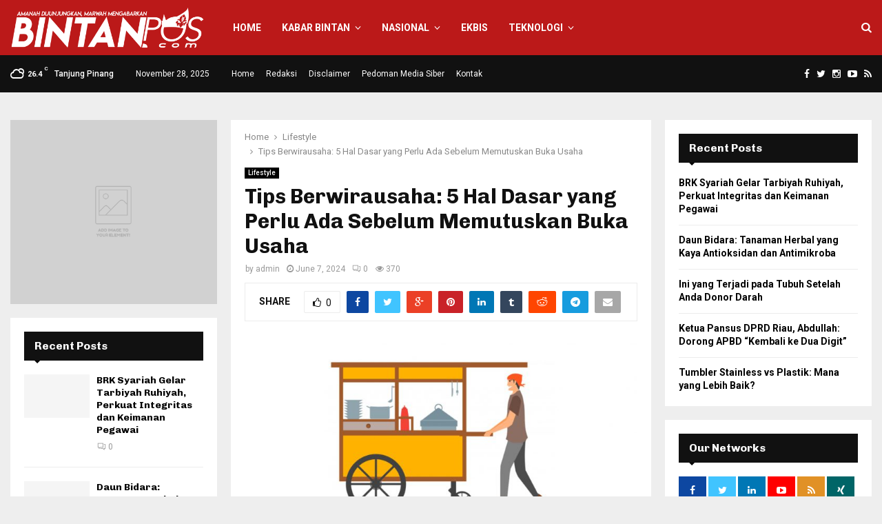

--- FILE ---
content_type: text/html; charset=UTF-8
request_url: https://bintanpos.com/tips-berwirausaha-5-hal-dasar-yang-perlu-ada-sebelum-memutuskan-buka-usaha/
body_size: 25000
content:
<!DOCTYPE html>
<html dir="ltr" lang="en-US" prefix="og: https://ogp.me/ns#">
<head>
	<meta charset="UTF-8">
		<meta name="viewport" content="width=device-width, initial-scale=1">
		<link rel="profile" href="http://gmpg.org/xfn/11">
	<script type="text/javascript">
/* <![CDATA[ */
(()=>{var e={};e.g=function(){if("object"==typeof globalThis)return globalThis;try{return this||new Function("return this")()}catch(e){if("object"==typeof window)return window}}(),function({ampUrl:n,isCustomizePreview:t,isAmpDevMode:r,noampQueryVarName:o,noampQueryVarValue:s,disabledStorageKey:i,mobileUserAgents:a,regexRegex:c}){if("undefined"==typeof sessionStorage)return;const d=new RegExp(c);if(!a.some((e=>{const n=e.match(d);return!(!n||!new RegExp(n[1],n[2]).test(navigator.userAgent))||navigator.userAgent.includes(e)})))return;e.g.addEventListener("DOMContentLoaded",(()=>{const e=document.getElementById("amp-mobile-version-switcher");if(!e)return;e.hidden=!1;const n=e.querySelector("a[href]");n&&n.addEventListener("click",(()=>{sessionStorage.removeItem(i)}))}));const g=r&&["paired-browsing-non-amp","paired-browsing-amp"].includes(window.name);if(sessionStorage.getItem(i)||t||g)return;const u=new URL(location.href),m=new URL(n);m.hash=u.hash,u.searchParams.has(o)&&s===u.searchParams.get(o)?sessionStorage.setItem(i,"1"):m.href!==u.href&&(window.stop(),location.replace(m.href))}({"ampUrl":"https:\/\/bintanpos.com\/tips-berwirausaha-5-hal-dasar-yang-perlu-ada-sebelum-memutuskan-buka-usaha\/?amp=1","noampQueryVarName":"noamp","noampQueryVarValue":"mobile","disabledStorageKey":"amp_mobile_redirect_disabled","mobileUserAgents":["Mobile","Android","Silk\/","Kindle","BlackBerry","Opera Mini","Opera Mobi"],"regexRegex":"^\\\/((?:.|\\n)+)\\\/([i]*)$","isCustomizePreview":false,"isAmpDevMode":false})})();
/* ]]> */
</script>
<title>Tips Berwirausaha: 5 Hal Dasar yang Perlu Ada Sebelum Memutuskan Buka Usaha - BintanPos.Com</title>
	<style>img:is([sizes="auto" i], [sizes^="auto," i]) { contain-intrinsic-size: 3000px 1500px }</style>
	
		<!-- All in One SEO 4.9.0 - aioseo.com -->
	<meta name="description" content="Ada beberapa hal penting yang harus dipertimbangkan sebelum memutuskan untuk berwirausaha. Pertimbangan ini, tentu tidak cuma soal berapa modal awal, berapa lama modal kembali, dan berapa untung yang didapat. Setiap pekerjaan selalu ada tantangannya begitu juga saat kita memutuskan untuk berwirausaha. Seringkali kita terbuai dengan nilai keuntungan, tanpa mempertimbangkan masalah yang bakal dihadapi. Risiko terburuknya, kita" />
	<meta name="robots" content="max-image-preview:large" />
	<meta name="author" content="admin"/>
	<link rel="canonical" href="https://bintanpos.com/tips-berwirausaha-5-hal-dasar-yang-perlu-ada-sebelum-memutuskan-buka-usaha/" />
	<meta name="generator" content="All in One SEO (AIOSEO) 4.9.0" />
		<meta property="og:locale" content="en_US" />
		<meta property="og:site_name" content="BintanPos.Com - Amanah Dijunjungkan, Marwah Mengabarkan" />
		<meta property="og:type" content="article" />
		<meta property="og:title" content="Tips Berwirausaha: 5 Hal Dasar yang Perlu Ada Sebelum Memutuskan Buka Usaha - BintanPos.Com" />
		<meta property="og:description" content="Ada beberapa hal penting yang harus dipertimbangkan sebelum memutuskan untuk berwirausaha. Pertimbangan ini, tentu tidak cuma soal berapa modal awal, berapa lama modal kembali, dan berapa untung yang didapat. Setiap pekerjaan selalu ada tantangannya begitu juga saat kita memutuskan untuk berwirausaha. Seringkali kita terbuai dengan nilai keuntungan, tanpa mempertimbangkan masalah yang bakal dihadapi. Risiko terburuknya, kita" />
		<meta property="og:url" content="https://bintanpos.com/tips-berwirausaha-5-hal-dasar-yang-perlu-ada-sebelum-memutuskan-buka-usaha/" />
		<meta property="og:image" content="https://bintanpos.com/wp-content/uploads/2019/03/LOGOBP2.png" />
		<meta property="og:image:secure_url" content="https://bintanpos.com/wp-content/uploads/2019/03/LOGOBP2.png" />
		<meta property="article:published_time" content="2024-06-07T08:20:13+00:00" />
		<meta property="article:modified_time" content="2024-06-07T08:20:13+00:00" />
		<meta name="twitter:card" content="summary_large_image" />
		<meta name="twitter:title" content="Tips Berwirausaha: 5 Hal Dasar yang Perlu Ada Sebelum Memutuskan Buka Usaha - BintanPos.Com" />
		<meta name="twitter:description" content="Ada beberapa hal penting yang harus dipertimbangkan sebelum memutuskan untuk berwirausaha. Pertimbangan ini, tentu tidak cuma soal berapa modal awal, berapa lama modal kembali, dan berapa untung yang didapat. Setiap pekerjaan selalu ada tantangannya begitu juga saat kita memutuskan untuk berwirausaha. Seringkali kita terbuai dengan nilai keuntungan, tanpa mempertimbangkan masalah yang bakal dihadapi. Risiko terburuknya, kita" />
		<meta name="twitter:image" content="https://bintanpos.com/wp-content/uploads/2019/03/LOGOBP2.png" />
		<script type="application/ld+json" class="aioseo-schema">
			{"@context":"https:\/\/schema.org","@graph":[{"@type":"BlogPosting","@id":"https:\/\/bintanpos.com\/tips-berwirausaha-5-hal-dasar-yang-perlu-ada-sebelum-memutuskan-buka-usaha\/#blogposting","name":"Tips Berwirausaha: 5 Hal Dasar yang Perlu Ada Sebelum Memutuskan Buka Usaha - BintanPos.Com","headline":"Tips Berwirausaha: 5 Hal Dasar yang Perlu Ada Sebelum Memutuskan Buka Usaha","author":{"@id":"https:\/\/bintanpos.com\/author\/admin\/#author"},"publisher":{"@id":"https:\/\/bintanpos.com\/#organization"},"image":{"@type":"ImageObject","url":"https:\/\/bintanpos.com\/wp-content\/uploads\/2024\/06\/tips-jitu-berwirausaha-750x375-1.jpeg","width":750,"height":375,"caption":"Tips Berwirausaha: 5 Hal Dasar yang Perlu Ada Sebelum Memutuskan Buka Usaha"},"datePublished":"2024-06-07T08:20:13+00:00","dateModified":"2024-06-07T08:20:13+00:00","inLanguage":"en-US","mainEntityOfPage":{"@id":"https:\/\/bintanpos.com\/tips-berwirausaha-5-hal-dasar-yang-perlu-ada-sebelum-memutuskan-buka-usaha\/#webpage"},"isPartOf":{"@id":"https:\/\/bintanpos.com\/tips-berwirausaha-5-hal-dasar-yang-perlu-ada-sebelum-memutuskan-buka-usaha\/#webpage"},"articleSection":"Lifestyle"},{"@type":"BreadcrumbList","@id":"https:\/\/bintanpos.com\/tips-berwirausaha-5-hal-dasar-yang-perlu-ada-sebelum-memutuskan-buka-usaha\/#breadcrumblist","itemListElement":[{"@type":"ListItem","@id":"https:\/\/bintanpos.com#listItem","position":1,"name":"Home","item":"https:\/\/bintanpos.com","nextItem":{"@type":"ListItem","@id":"https:\/\/bintanpos.com\/category\/lifestyle\/#listItem","name":"Lifestyle"}},{"@type":"ListItem","@id":"https:\/\/bintanpos.com\/category\/lifestyle\/#listItem","position":2,"name":"Lifestyle","item":"https:\/\/bintanpos.com\/category\/lifestyle\/","nextItem":{"@type":"ListItem","@id":"https:\/\/bintanpos.com\/tips-berwirausaha-5-hal-dasar-yang-perlu-ada-sebelum-memutuskan-buka-usaha\/#listItem","name":"Tips Berwirausaha: 5 Hal Dasar yang Perlu Ada Sebelum Memutuskan Buka Usaha"},"previousItem":{"@type":"ListItem","@id":"https:\/\/bintanpos.com#listItem","name":"Home"}},{"@type":"ListItem","@id":"https:\/\/bintanpos.com\/tips-berwirausaha-5-hal-dasar-yang-perlu-ada-sebelum-memutuskan-buka-usaha\/#listItem","position":3,"name":"Tips Berwirausaha: 5 Hal Dasar yang Perlu Ada Sebelum Memutuskan Buka Usaha","previousItem":{"@type":"ListItem","@id":"https:\/\/bintanpos.com\/category\/lifestyle\/#listItem","name":"Lifestyle"}}]},{"@type":"Organization","@id":"https:\/\/bintanpos.com\/#organization","name":"BintanPos.Com","description":"Amanah Dijunjungkan, Marwah Mengabarkan","url":"https:\/\/bintanpos.com\/","logo":{"@type":"ImageObject","url":"https:\/\/bintanpos.com\/wp-content\/uploads\/2019\/03\/LOGOBP2.png","@id":"https:\/\/bintanpos.com\/tips-berwirausaha-5-hal-dasar-yang-perlu-ada-sebelum-memutuskan-buka-usaha\/#organizationLogo","width":1000,"height":212},"image":{"@id":"https:\/\/bintanpos.com\/tips-berwirausaha-5-hal-dasar-yang-perlu-ada-sebelum-memutuskan-buka-usaha\/#organizationLogo"}},{"@type":"Person","@id":"https:\/\/bintanpos.com\/author\/admin\/#author","url":"https:\/\/bintanpos.com\/author\/admin\/","name":"admin","image":{"@type":"ImageObject","@id":"https:\/\/bintanpos.com\/tips-berwirausaha-5-hal-dasar-yang-perlu-ada-sebelum-memutuskan-buka-usaha\/#authorImage","url":"https:\/\/secure.gravatar.com\/avatar\/81985e39de5e7f61717c3e094a6d8625370baf853d6509aa62cd56204191ae2b?s=96&d=mm&r=g","width":96,"height":96,"caption":"admin"}},{"@type":"WebPage","@id":"https:\/\/bintanpos.com\/tips-berwirausaha-5-hal-dasar-yang-perlu-ada-sebelum-memutuskan-buka-usaha\/#webpage","url":"https:\/\/bintanpos.com\/tips-berwirausaha-5-hal-dasar-yang-perlu-ada-sebelum-memutuskan-buka-usaha\/","name":"Tips Berwirausaha: 5 Hal Dasar yang Perlu Ada Sebelum Memutuskan Buka Usaha - BintanPos.Com","description":"Ada beberapa hal penting yang harus dipertimbangkan sebelum memutuskan untuk berwirausaha. Pertimbangan ini, tentu tidak cuma soal berapa modal awal, berapa lama modal kembali, dan berapa untung yang didapat. Setiap pekerjaan selalu ada tantangannya begitu juga saat kita memutuskan untuk berwirausaha. Seringkali kita terbuai dengan nilai keuntungan, tanpa mempertimbangkan masalah yang bakal dihadapi. Risiko terburuknya, kita","inLanguage":"en-US","isPartOf":{"@id":"https:\/\/bintanpos.com\/#website"},"breadcrumb":{"@id":"https:\/\/bintanpos.com\/tips-berwirausaha-5-hal-dasar-yang-perlu-ada-sebelum-memutuskan-buka-usaha\/#breadcrumblist"},"author":{"@id":"https:\/\/bintanpos.com\/author\/admin\/#author"},"creator":{"@id":"https:\/\/bintanpos.com\/author\/admin\/#author"},"image":{"@type":"ImageObject","url":"https:\/\/bintanpos.com\/wp-content\/uploads\/2024\/06\/tips-jitu-berwirausaha-750x375-1.jpeg","@id":"https:\/\/bintanpos.com\/tips-berwirausaha-5-hal-dasar-yang-perlu-ada-sebelum-memutuskan-buka-usaha\/#mainImage","width":750,"height":375,"caption":"Tips Berwirausaha: 5 Hal Dasar yang Perlu Ada Sebelum Memutuskan Buka Usaha"},"primaryImageOfPage":{"@id":"https:\/\/bintanpos.com\/tips-berwirausaha-5-hal-dasar-yang-perlu-ada-sebelum-memutuskan-buka-usaha\/#mainImage"},"datePublished":"2024-06-07T08:20:13+00:00","dateModified":"2024-06-07T08:20:13+00:00"},{"@type":"WebSite","@id":"https:\/\/bintanpos.com\/#website","url":"https:\/\/bintanpos.com\/","name":"BintanPos.Com","description":"Amanah Dijunjungkan, Marwah Mengabarkan","inLanguage":"en-US","publisher":{"@id":"https:\/\/bintanpos.com\/#organization"}}]}
		</script>
		<!-- All in One SEO -->

<link rel='dns-prefetch' href='//fonts.googleapis.com' />
<link rel="alternate" type="application/rss+xml" title="BintanPos.Com &raquo; Feed" href="https://bintanpos.com/feed/" />
<link rel="alternate" type="application/rss+xml" title="BintanPos.Com &raquo; Comments Feed" href="https://bintanpos.com/comments/feed/" />
<link rel="alternate" type="application/rss+xml" title="BintanPos.Com &raquo; Tips Berwirausaha: 5 Hal Dasar yang Perlu Ada Sebelum Memutuskan Buka Usaha Comments Feed" href="https://bintanpos.com/tips-berwirausaha-5-hal-dasar-yang-perlu-ada-sebelum-memutuskan-buka-usaha/feed/" />
<script type="text/javascript">
/* <![CDATA[ */
window._wpemojiSettings = {"baseUrl":"https:\/\/s.w.org\/images\/core\/emoji\/16.0.1\/72x72\/","ext":".png","svgUrl":"https:\/\/s.w.org\/images\/core\/emoji\/16.0.1\/svg\/","svgExt":".svg","source":{"concatemoji":"https:\/\/bintanpos.com\/wp-includes\/js\/wp-emoji-release.min.js"}};
/*! This file is auto-generated */
!function(s,n){var o,i,e;function c(e){try{var t={supportTests:e,timestamp:(new Date).valueOf()};sessionStorage.setItem(o,JSON.stringify(t))}catch(e){}}function p(e,t,n){e.clearRect(0,0,e.canvas.width,e.canvas.height),e.fillText(t,0,0);var t=new Uint32Array(e.getImageData(0,0,e.canvas.width,e.canvas.height).data),a=(e.clearRect(0,0,e.canvas.width,e.canvas.height),e.fillText(n,0,0),new Uint32Array(e.getImageData(0,0,e.canvas.width,e.canvas.height).data));return t.every(function(e,t){return e===a[t]})}function u(e,t){e.clearRect(0,0,e.canvas.width,e.canvas.height),e.fillText(t,0,0);for(var n=e.getImageData(16,16,1,1),a=0;a<n.data.length;a++)if(0!==n.data[a])return!1;return!0}function f(e,t,n,a){switch(t){case"flag":return n(e,"\ud83c\udff3\ufe0f\u200d\u26a7\ufe0f","\ud83c\udff3\ufe0f\u200b\u26a7\ufe0f")?!1:!n(e,"\ud83c\udde8\ud83c\uddf6","\ud83c\udde8\u200b\ud83c\uddf6")&&!n(e,"\ud83c\udff4\udb40\udc67\udb40\udc62\udb40\udc65\udb40\udc6e\udb40\udc67\udb40\udc7f","\ud83c\udff4\u200b\udb40\udc67\u200b\udb40\udc62\u200b\udb40\udc65\u200b\udb40\udc6e\u200b\udb40\udc67\u200b\udb40\udc7f");case"emoji":return!a(e,"\ud83e\udedf")}return!1}function g(e,t,n,a){var r="undefined"!=typeof WorkerGlobalScope&&self instanceof WorkerGlobalScope?new OffscreenCanvas(300,150):s.createElement("canvas"),o=r.getContext("2d",{willReadFrequently:!0}),i=(o.textBaseline="top",o.font="600 32px Arial",{});return e.forEach(function(e){i[e]=t(o,e,n,a)}),i}function t(e){var t=s.createElement("script");t.src=e,t.defer=!0,s.head.appendChild(t)}"undefined"!=typeof Promise&&(o="wpEmojiSettingsSupports",i=["flag","emoji"],n.supports={everything:!0,everythingExceptFlag:!0},e=new Promise(function(e){s.addEventListener("DOMContentLoaded",e,{once:!0})}),new Promise(function(t){var n=function(){try{var e=JSON.parse(sessionStorage.getItem(o));if("object"==typeof e&&"number"==typeof e.timestamp&&(new Date).valueOf()<e.timestamp+604800&&"object"==typeof e.supportTests)return e.supportTests}catch(e){}return null}();if(!n){if("undefined"!=typeof Worker&&"undefined"!=typeof OffscreenCanvas&&"undefined"!=typeof URL&&URL.createObjectURL&&"undefined"!=typeof Blob)try{var e="postMessage("+g.toString()+"("+[JSON.stringify(i),f.toString(),p.toString(),u.toString()].join(",")+"));",a=new Blob([e],{type:"text/javascript"}),r=new Worker(URL.createObjectURL(a),{name:"wpTestEmojiSupports"});return void(r.onmessage=function(e){c(n=e.data),r.terminate(),t(n)})}catch(e){}c(n=g(i,f,p,u))}t(n)}).then(function(e){for(var t in e)n.supports[t]=e[t],n.supports.everything=n.supports.everything&&n.supports[t],"flag"!==t&&(n.supports.everythingExceptFlag=n.supports.everythingExceptFlag&&n.supports[t]);n.supports.everythingExceptFlag=n.supports.everythingExceptFlag&&!n.supports.flag,n.DOMReady=!1,n.readyCallback=function(){n.DOMReady=!0}}).then(function(){return e}).then(function(){var e;n.supports.everything||(n.readyCallback(),(e=n.source||{}).concatemoji?t(e.concatemoji):e.wpemoji&&e.twemoji&&(t(e.twemoji),t(e.wpemoji)))}))}((window,document),window._wpemojiSettings);
/* ]]> */
</script>
<style id='wp-emoji-styles-inline-css' type='text/css'>

	img.wp-smiley, img.emoji {
		display: inline !important;
		border: none !important;
		box-shadow: none !important;
		height: 1em !important;
		width: 1em !important;
		margin: 0 0.07em !important;
		vertical-align: -0.1em !important;
		background: none !important;
		padding: 0 !important;
	}
</style>
<link rel='stylesheet' id='aioseo/css/src/vue/standalone/blocks/table-of-contents/global.scss-css' href='https://bintanpos.com/wp-content/plugins/all-in-one-seo-pack/dist/Lite/assets/css/table-of-contents/global.e90f6d47.css' type='text/css' media='all' />
<link rel='stylesheet' id='pencisc-css' href='https://bintanpos.com/wp-content/plugins/penci-framework/assets/css/single-shortcode.css' type='text/css' media='all' />
<link crossorigin="anonymous" rel='stylesheet' id='penci-oswald-css' href='//fonts.googleapis.com/css?family=Oswald%3A400' type='text/css' media='all' />
<link rel='stylesheet' id='parent-style-css' href='https://bintanpos.com/wp-content/themes/pennews/style.css' type='text/css' media='all' />
<link rel='stylesheet' id='penci-style-child-css' href='https://bintanpos.com/wp-content/themes/pennews-child/style.css' type='text/css' media='all' />
<link rel='stylesheet' id='penci-font-awesome-css' href='https://bintanpos.com/wp-content/themes/pennews/css/font-awesome.min.css' type='text/css' media='all' />
<link crossorigin="anonymous" rel='stylesheet' id='penci-fonts-css' href='//fonts.googleapis.com/css?family=Roboto%3A300%2C300italic%2C400%2C400italic%2C500%2C500italic%2C700%2C700italic%2C800%2C800italic%7CMukta+Vaani%3A300%2C300italic%2C400%2C400italic%2C500%2C500italic%2C700%2C700italic%2C800%2C800italic%7COswald%3A300%2C300italic%2C400%2C400italic%2C500%2C500italic%2C700%2C700italic%2C800%2C800italic%7CTeko%3A300%2C300italic%2C400%2C400italic%2C500%2C500italic%2C700%2C700italic%2C800%2C800italic%7CChivo%3A300%2C300italic%2C400%2C400italic%2C500%2C500italic%2C700%2C700italic%2C800%2C800italic%3A300%2C300italic%2C400%2C400italic%2C500%2C500italic%2C700%2C700italic%2C800%2C800italic%26subset%3Dcyrillic%2Ccyrillic-ext%2Cgreek%2Cgreek-ext%2Clatin-ext' type='text/css' media='all' />
<link rel='stylesheet' id='penci-portfolio-css' href='https://bintanpos.com/wp-content/themes/pennews/css/portfolio.css' type='text/css' media='all' />
<link rel='stylesheet' id='penci-recipe-css' href='https://bintanpos.com/wp-content/themes/pennews/css/recipe.css' type='text/css' media='all' />
<link rel='stylesheet' id='penci-review-css' href='https://bintanpos.com/wp-content/themes/pennews/css/review.css' type='text/css' media='all' />
<link rel='stylesheet' id='penci-style-css' href='https://bintanpos.com/wp-content/themes/pennews-child/style.css' type='text/css' media='all' />
<style id='penci-style-inline-css' type='text/css'>
.penci-block-vc.style-title-13:not(.footer-widget).style-title-center .penci-block-heading {border-right: 10px solid transparent; border-left: 10px solid transparent; }.site-branding h1, .site-branding h2 {margin: 0;}.penci-schema-markup { display: none !important; }.penci-entry-media .twitter-video { max-width: none !important; margin: 0 !important; }.penci-entry-media .fb-video { margin-bottom: 0; }.penci-entry-media .post-format-meta > iframe { vertical-align: top; }.penci-single-style-6 .penci-entry-media-top.penci-video-format-dailymotion:after, .penci-single-style-6 .penci-entry-media-top.penci-video-format-facebook:after, .penci-single-style-6 .penci-entry-media-top.penci-video-format-vimeo:after, .penci-single-style-6 .penci-entry-media-top.penci-video-format-twitter:after, .penci-single-style-7 .penci-entry-media-top.penci-video-format-dailymotion:after, .penci-single-style-7 .penci-entry-media-top.penci-video-format-facebook:after, .penci-single-style-7 .penci-entry-media-top.penci-video-format-vimeo:after, .penci-single-style-7 .penci-entry-media-top.penci-video-format-twitter:after { content: none; } .penci-single-style-5 .penci-entry-media.penci-video-format-dailymotion:after, .penci-single-style-5 .penci-entry-media.penci-video-format-facebook:after, .penci-single-style-5 .penci-entry-media.penci-video-format-vimeo:after, .penci-single-style-5 .penci-entry-media.penci-video-format-twitter:after { content: none; }@media screen and (max-width: 960px) { .penci-insta-thumb ul.thumbnails.penci_col_5 li, .penci-insta-thumb ul.thumbnails.penci_col_6 li { width: 33.33% !important; } .penci-insta-thumb ul.thumbnails.penci_col_7 li, .penci-insta-thumb ul.thumbnails.penci_col_8 li, .penci-insta-thumb ul.thumbnails.penci_col_9 li, .penci-insta-thumb ul.thumbnails.penci_col_10 li { width: 25% !important; } }.site-header.header--s12 .penci-menu-toggle-wapper,.site-header.header--s12 .header__social-search { flex: 1; }.site-header.header--s5 .site-branding {  padding-right: 0;margin-right: 40px; }.penci-block_37 .penci_post-meta { padding-top: 8px; }.penci-block_37 .penci-post-excerpt + .penci_post-meta { padding-top: 0; }.penci-hide-text-votes { display: none; }.penci-usewr-review {  border-top: 1px solid #ececec; }.penci-review-score {top: 5px; position: relative; }.penci-social-counter.penci-social-counter--style-3 .penci-social__empty a, .penci-social-counter.penci-social-counter--style-4 .penci-social__empty a, .penci-social-counter.penci-social-counter--style-5 .penci-social__empty a, .penci-social-counter.penci-social-counter--style-6 .penci-social__empty a { display: flex; justify-content: center; align-items: center; }.penci-block-error { padding: 0 20px 20px; }@media screen and (min-width: 1240px){ .penci_dis_padding_bw .penci-content-main.penci-col-4:nth-child(3n+2) { padding-right: 15px; padding-left: 15px; }}.bos_searchbox_widget_class.penci-vc-column-1 #flexi_searchbox #b_searchboxInc .b_submitButton_wrapper{ padding-top: 10px; padding-bottom: 10px; }.mfp-image-holder .mfp-close, .mfp-iframe-holder .mfp-close { background: transparent; border-color: transparent; }h1, h2, h3, h4, h5, h6,.error404 .page-title,
		.error404 .penci-block-vc .penci-block__title, .footer__bottom.style-2 .block-title {font-family: 'Chivo', sans-serif}h1, h2, h3, h4, h5, h6,.error404 .page-title,
		 .error404 .penci-block-vc .penci-block__title, .product_list_widget .product-title, .footer__bottom.style-2 .block-title {font-weight: 700}.penci-topbar.header--s7, .penci-topbar.header--s7 h3, 
		.penci-topbar.header--s7 ul li,
		.penci-topbar.header--s7 .topbar__trending .headline-title{ text-transform: none !important; }.penci-topbar{ background-color:#111111 ; }.penci-topbar,.penci-topbar a, .penci-topbar ul li a{ color:#ffffff ; }.penci-topbar a:hover , .penci-topbar ul li a:hover{ color:#bb1919 !important; }.topbar__social-media a:hover{ color:#bb1919 ; }.penci-topbar ul.menu li ul.sub-menu{ background-color:#111111 ; }.penci-topbar ul.menu li ul.sub-menu li a{ color:#ffffff ; }.penci-topbar ul.menu li ul.sub-menu li a:hover{ color:#bb1919 ; }.penci-topbar ul.menu li ul.sub-menu li{ border-color:#212121 ; }.penci-topbar .topbar__trending .headline-title{ background-color:#bb1919 ; }#site-navigation .penci-megamenu .penci-content-megamenu .penci-mega-latest-posts .penci-mega-post a:not(.mega-cat-name){ font-size: 14px; }.main-navigation > ul:not(.children) > li ul.sub-menu{ border-top: 0 !important; }.penci-post-pagination h5{ font-size:16px; }.penci-author-content h5 a{ font-size:16px; }.penci-post-related .item-related h4{ font-size:15px; }
		.penci-post-related .post-title-box .post-box-title,
		.post-comments .post-title-box .post-box-title, 
		.site-content .post-comments #respond h3{ font-size: 16px !important; }.penci-portfolio-wrap{ margin-left: 0px; margin-right: 0px; }.penci-portfolio-wrap .portfolio-item{ padding-left: 0px; padding-right: 0px; margin-bottom:0px; }.penci-menu-hbg-widgets .menu-hbg-title { font-family:'Chivo', sans-serif }
		.woocommerce div.product .related > h2,.woocommerce div.product .upsells > h2,
		.post-title-box .post-box-title,.site-content #respond h3,.site-content .widget-title,
		.site-content .widgettitle,
		body.page-template-full-width.page-paged-2 .site-content .widget.penci-block-vc .penci-block__title,
		body:not( .page-template-full-width ) .site-content .widget.penci-block-vc .penci-block__title{ font-size:16px !important;font-weight:700 !important;font-family:'Chivo', sans-serif !important; }.site-content .widget.penci-block-vc .penci-block__title{ text-transform: none; }.site-footer .penci-block-vc .penci-block__title{ font-size:15px;font-weight:600;font-family:'Roboto', sans-serif; }.penci-popup-login-register .penci-login-container a:hover{ color:#bb1919 ; }.penci-popup-login-register .penci-login-container .penci-login input[type="submit"]{ background-color:#bb1919 ; }.buy-button{ background-color:#bb1919 !important; }.penci-menuhbg-toggle:hover .lines-button:after,.penci-menuhbg-toggle:hover .penci-lines:before,.penci-menuhbg-toggle:hover .penci-lines:after.penci-login-container a,.penci_list_shortcode li:before,.footer__sidebars .penci-block-vc .penci__post-title a:hover,.penci-viewall-results a:hover,.post-entry .penci-portfolio-filter ul li.active a, .penci-portfolio-filter ul li.active a,.penci-ajax-search-results-wrapper .penci__post-title a:hover{ color: #bb1919; }.penci-tweets-widget-content .icon-tweets,.penci-tweets-widget-content .tweet-intents a,.penci-tweets-widget-content .tweet-intents span:after,.woocommerce .star-rating span,.woocommerce .comment-form p.stars a:hover,.woocommerce div.product .woocommerce-tabs ul.tabs li a:hover,.penci-subcat-list .flexMenu-viewMore:hover a, .penci-subcat-list .flexMenu-viewMore:focus a,.penci-subcat-list .flexMenu-viewMore .flexMenu-popup .penci-subcat-item a:hover,.penci-owl-carousel-style .owl-dot.active span, .penci-owl-carousel-style .owl-dot:hover span,.penci-owl-carousel-slider .owl-dot.active span,.penci-owl-carousel-slider .owl-dot:hover span{ color: #bb1919; }.penci-owl-carousel-slider .owl-dot.active span,.penci-owl-carousel-slider .owl-dot:hover span{ background-color: #bb1919; }blockquote, q,.penci-post-pagination a:hover,a:hover,.penci-entry-meta a:hover,.penci-portfolio-below_img .inner-item-portfolio .portfolio-desc a:hover h3,.main-navigation.penci_disable_padding_menu > ul:not(.children) > li:hover > a,.main-navigation.penci_disable_padding_menu > ul:not(.children) > li:active > a,.main-navigation.penci_disable_padding_menu > ul:not(.children) > li.current-menu-item > a,.main-navigation.penci_disable_padding_menu > ul:not(.children) > li.current-menu-ancestor > a,.main-navigation.penci_disable_padding_menu > ul:not(.children) > li.current-category-ancestor > a,.site-header.header--s11 .main-navigation.penci_enable_line_menu .menu > li:hover > a,.site-header.header--s11 .main-navigation.penci_enable_line_menu .menu > li:active > a,.site-header.header--s11 .main-navigation.penci_enable_line_menu .menu > li.current-menu-item > a,.main-navigation.penci_disable_padding_menu ul.menu > li > a:hover,.main-navigation ul li:hover > a,.main-navigation ul li:active > a,.main-navigation li.current-menu-item > a,#site-navigation .penci-megamenu .penci-mega-child-categories a.cat-active,#site-navigation .penci-megamenu .penci-content-megamenu .penci-mega-latest-posts .penci-mega-post a:not(.mega-cat-name):hover,.penci-post-pagination h5 a:hover{ color: #bb1919; }.main-navigation.penci_disable_padding_menu > ul:not(.children) > li.highlight-button > a{ color: #bb1919;border-color: #bb1919; }.main-navigation.penci_disable_padding_menu > ul:not(.children) > li.highlight-button:hover > a,.main-navigation.penci_disable_padding_menu > ul:not(.children) > li.highlight-button:active > a,.main-navigation.penci_disable_padding_menu > ul:not(.children) > li.highlight-button.current-category-ancestor > a,.main-navigation.penci_disable_padding_menu > ul:not(.children) > li.highlight-button.current-category-ancestor > a,.main-navigation.penci_disable_padding_menu > ul:not(.children) > li.highlight-button.current-menu-ancestor > a,.main-navigation.penci_disable_padding_menu > ul:not(.children) > li.highlight-button.current-menu-item > a{ border-color: #bb1919; }.penci-menu-hbg .primary-menu-mobile li a:hover,.penci-menu-hbg .primary-menu-mobile li.toggled-on > a,.penci-menu-hbg .primary-menu-mobile li.toggled-on > .dropdown-toggle,.penci-menu-hbg .primary-menu-mobile li.current-menu-item > a,.penci-menu-hbg .primary-menu-mobile li.current-menu-item > .dropdown-toggle,.mobile-sidebar .primary-menu-mobile li a:hover,.mobile-sidebar .primary-menu-mobile li.toggled-on-first > a,.mobile-sidebar .primary-menu-mobile li.toggled-on > a,.mobile-sidebar .primary-menu-mobile li.toggled-on > .dropdown-toggle,.mobile-sidebar .primary-menu-mobile li.current-menu-item > a,.mobile-sidebar .primary-menu-mobile li.current-menu-item > .dropdown-toggle,.mobile-sidebar #sidebar-nav-logo a,.mobile-sidebar #sidebar-nav-logo a:hover.mobile-sidebar #sidebar-nav-logo:before,.penci-recipe-heading a.penci-recipe-print,.widget a:hover,.widget.widget_recent_entries li a:hover, .widget.widget_recent_comments li a:hover, .widget.widget_meta li a:hover,.penci-topbar a:hover,.penci-topbar ul li:hover,.penci-topbar ul li a:hover,.penci-topbar ul.menu li ul.sub-menu li a:hover,.site-branding a, .site-branding .site-title{ color: #bb1919; }.penci-viewall-results a:hover,.penci-ajax-search-results-wrapper .penci__post-title a:hover,.header__search_dis_bg .search-click:hover,.header__social-media a:hover,.penci-login-container .link-bottom a,.error404 .page-content a,.penci-no-results .search-form .search-submit:hover,.error404 .page-content .search-form .search-submit:hover,.penci_breadcrumbs a:hover, .penci_breadcrumbs a:hover span,.penci-archive .entry-meta a:hover,.penci-caption-above-img .wp-caption a:hover,.penci-author-content .author-social:hover,.entry-content a,.comment-content a,.penci-page-style-5 .penci-active-thumb .penci-entry-meta a:hover,.penci-single-style-5 .penci-active-thumb .penci-entry-meta a:hover{ color: #bb1919; }blockquote:not(.wp-block-quote).style-2:before{ background-color: transparent; }blockquote.style-2:before,blockquote:not(.wp-block-quote),blockquote.style-2 cite, blockquote.style-2 .author,blockquote.style-3 cite, blockquote.style-3 .author,.woocommerce ul.products li.product .price,.woocommerce ul.products li.product .price ins,.woocommerce div.product p.price ins,.woocommerce div.product span.price ins, .woocommerce div.product p.price, .woocommerce div.product span.price,.woocommerce div.product .entry-summary div[itemprop="description"] blockquote:before, .woocommerce div.product .woocommerce-tabs #tab-description blockquote:before,.woocommerce-product-details__short-description blockquote:before,.woocommerce div.product .entry-summary div[itemprop="description"] blockquote cite, .woocommerce div.product .entry-summary div[itemprop="description"] blockquote .author,.woocommerce div.product .woocommerce-tabs #tab-description blockquote cite, .woocommerce div.product .woocommerce-tabs #tab-description blockquote .author,.woocommerce div.product .product_meta > span a:hover,.woocommerce div.product .woocommerce-tabs ul.tabs li.active{ color: #bb1919; }.woocommerce #respond input#submit.alt.disabled:hover,.woocommerce #respond input#submit.alt:disabled:hover,.woocommerce #respond input#submit.alt:disabled[disabled]:hover,.woocommerce a.button.alt.disabled,.woocommerce a.button.alt.disabled:hover,.woocommerce a.button.alt:disabled,.woocommerce a.button.alt:disabled:hover,.woocommerce a.button.alt:disabled[disabled],.woocommerce a.button.alt:disabled[disabled]:hover,.woocommerce button.button.alt.disabled,.woocommerce button.button.alt.disabled:hover,.woocommerce button.button.alt:disabled,.woocommerce button.button.alt:disabled:hover,.woocommerce button.button.alt:disabled[disabled],.woocommerce button.button.alt:disabled[disabled]:hover,.woocommerce input.button.alt.disabled,.woocommerce input.button.alt.disabled:hover,.woocommerce input.button.alt:disabled,.woocommerce input.button.alt:disabled:hover,.woocommerce input.button.alt:disabled[disabled],.woocommerce input.button.alt:disabled[disabled]:hover{ background-color: #bb1919; }.woocommerce ul.cart_list li .amount, .woocommerce ul.product_list_widget li .amount,.woocommerce table.shop_table td.product-name a:hover,.woocommerce-cart .cart-collaterals .cart_totals table td .amount,.woocommerce .woocommerce-info:before,.woocommerce form.checkout table.shop_table .order-total .amount,.post-entry .penci-portfolio-filter ul li a:hover,.post-entry .penci-portfolio-filter ul li.active a,.penci-portfolio-filter ul li a:hover,.penci-portfolio-filter ul li.active a,#bbpress-forums li.bbp-body ul.forum li.bbp-forum-info a:hover,#bbpress-forums li.bbp-body ul.topic li.bbp-topic-title a:hover,#bbpress-forums li.bbp-body ul.forum li.bbp-forum-info .bbp-forum-content a,#bbpress-forums li.bbp-body ul.topic p.bbp-topic-meta a,#bbpress-forums .bbp-breadcrumb a:hover, #bbpress-forums .bbp-breadcrumb .bbp-breadcrumb-current:hover,#bbpress-forums .bbp-forum-freshness a:hover,#bbpress-forums .bbp-topic-freshness a:hover{ color: #bb1919; }.footer__bottom a,.footer__logo a, .footer__logo a:hover,.site-info a,.site-info a:hover,.sub-footer-menu li a:hover,.footer__sidebars a:hover,.penci-block-vc .social-buttons a:hover,.penci-inline-related-posts .penci_post-meta a:hover,.penci__general-meta .penci_post-meta a:hover,.penci-block_video.style-1 .penci_post-meta a:hover,.penci-block_video.style-7 .penci_post-meta a:hover,.penci-block-vc .penci-block__title a:hover,.penci-block-vc.style-title-2 .penci-block__title a:hover,.penci-block-vc.style-title-2:not(.footer-widget) .penci-block__title a:hover,.penci-block-vc.style-title-4 .penci-block__title a:hover,.penci-block-vc.style-title-4:not(.footer-widget) .penci-block__title a:hover,.penci-block-vc .penci-subcat-filter .penci-subcat-item a.active, .penci-block-vc .penci-subcat-filter .penci-subcat-item a:hover ,.penci-block_1 .penci_post-meta a:hover,.penci-inline-related-posts.penci-irp-type-grid .penci__post-title:hover{ color: #bb1919; }.penci-block_10 .penci-posted-on a,.penci-block_10 .penci-block__title a:hover,.penci-block_10 .penci__post-title a:hover,.penci-block_26 .block26_first_item .penci__post-title:hover,.penci-block_30 .penci_post-meta a:hover,.penci-block_33 .block33_big_item .penci_post-meta a:hover,.penci-block_36 .penci-chart-text,.penci-block_video.style-1 .block_video_first_item.penci-title-ab-img .penci_post_content a:hover,.penci-block_video.style-1 .block_video_first_item.penci-title-ab-img .penci_post-meta a:hover,.penci-block_video.style-6 .penci__post-title:hover,.penci-block_video.style-7 .penci__post-title:hover,.penci-owl-featured-area.style-12 .penci-small_items h3 a:hover,.penci-owl-featured-area.style-12 .penci-small_items .penci-slider__meta a:hover ,.penci-owl-featured-area.style-12 .penci-small_items .owl-item.current h3 a,.penci-owl-featured-area.style-13 .penci-small_items h3 a:hover,.penci-owl-featured-area.style-13 .penci-small_items .penci-slider__meta a:hover,.penci-owl-featured-area.style-13 .penci-small_items .owl-item.current h3 a,.penci-owl-featured-area.style-14 .penci-small_items h3 a:hover,.penci-owl-featured-area.style-14 .penci-small_items .penci-slider__meta a:hover ,.penci-owl-featured-area.style-14 .penci-small_items .owl-item.current h3 a,.penci-owl-featured-area.style-17 h3 a:hover,.penci-owl-featured-area.style-17 .penci-slider__meta a:hover,.penci-fslider28-wrapper.penci-block-vc .penci-slider-nav a:hover,.penci-videos-playlist .penci-video-nav .penci-video-playlist-item .penci-video-play-icon,.penci-videos-playlist .penci-video-nav .penci-video-playlist-item.is-playing { color: #bb1919; }.penci-block_video.style-7 .penci_post-meta a:hover,.penci-ajax-more.disable_bg_load_more .penci-ajax-more-button:hover, .penci-ajax-more.disable_bg_load_more .penci-block-ajax-more-button:hover{ color: #bb1919; }.site-main #buddypress input[type=submit]:hover,.site-main #buddypress div.generic-button a:hover,.site-main #buddypress .comment-reply-link:hover,.site-main #buddypress a.button:hover,.site-main #buddypress a.button:focus,.site-main #buddypress ul.button-nav li a:hover,.site-main #buddypress ul.button-nav li.current a,.site-main #buddypress .dir-search input[type=submit]:hover, .site-main #buddypress .groups-members-search input[type=submit]:hover,.site-main #buddypress div.item-list-tabs ul li.selected a,.site-main #buddypress div.item-list-tabs ul li.current a,.site-main #buddypress div.item-list-tabs ul li a:hover{ border-color: #bb1919;background-color: #bb1919; }.site-main #buddypress table.notifications thead tr, .site-main #buddypress table.notifications-settings thead tr,.site-main #buddypress table.profile-settings thead tr, .site-main #buddypress table.profile-fields thead tr,.site-main #buddypress table.profile-settings thead tr, .site-main #buddypress table.profile-fields thead tr,.site-main #buddypress table.wp-profile-fields thead tr, .site-main #buddypress table.messages-notices thead tr,.site-main #buddypress table.forum thead tr{ border-color: #bb1919;background-color: #bb1919; }.site-main .bbp-pagination-links a:hover, .site-main .bbp-pagination-links span.current,#buddypress div.item-list-tabs:not(#subnav) ul li.selected a, #buddypress div.item-list-tabs:not(#subnav) ul li.current a, #buddypress div.item-list-tabs:not(#subnav) ul li a:hover,#buddypress ul.item-list li div.item-title a, #buddypress ul.item-list li h4 a,div.bbp-template-notice a,#bbpress-forums li.bbp-body ul.topic li.bbp-topic-title a,#bbpress-forums li.bbp-body .bbp-forums-list li,.site-main #buddypress .activity-header a:first-child, #buddypress .comment-meta a:first-child, #buddypress .acomment-meta a:first-child{ color: #bb1919 !important; }.single-tribe_events .tribe-events-schedule .tribe-events-cost{ color: #bb1919; }.tribe-events-list .tribe-events-loop .tribe-event-featured,#tribe-events .tribe-events-button,#tribe-events .tribe-events-button:hover,#tribe_events_filters_wrapper input[type=submit],.tribe-events-button, .tribe-events-button.tribe-active:hover,.tribe-events-button.tribe-inactive,.tribe-events-button:hover,.tribe-events-calendar td.tribe-events-present div[id*=tribe-events-daynum-],.tribe-events-calendar td.tribe-events-present div[id*=tribe-events-daynum-]>a,#tribe-bar-form .tribe-bar-submit input[type=submit]:hover{ background-color: #bb1919; }.woocommerce span.onsale,.show-search:after,select option:focus,.woocommerce .widget_shopping_cart p.buttons a:hover, .woocommerce.widget_shopping_cart p.buttons a:hover, .woocommerce .widget_price_filter .price_slider_amount .button:hover, .woocommerce div.product form.cart .button:hover,.woocommerce .widget_price_filter .ui-slider .ui-slider-handle,.penci-block-vc.style-title-2:not(.footer-widget) .penci-block__title a, .penci-block-vc.style-title-2:not(.footer-widget) .penci-block__title span,.penci-block-vc.style-title-3:not(.footer-widget) .penci-block-heading:after,.penci-block-vc.style-title-4:not(.footer-widget) .penci-block__title a, .penci-block-vc.style-title-4:not(.footer-widget) .penci-block__title span,.penci-archive .penci-archive__content .penci-cat-links a:hover,.mCSB_scrollTools .mCSB_dragger .mCSB_dragger_bar,.penci-block-vc .penci-cat-name:hover,#buddypress .activity-list li.load-more, #buddypress .activity-list li.load-newest,#buddypress .activity-list li.load-more:hover, #buddypress .activity-list li.load-newest:hover,.site-main #buddypress button:hover, .site-main #buddypress a.button:hover, .site-main #buddypress input[type=button]:hover, .site-main #buddypress input[type=reset]:hover{ background-color: #bb1919; }.penci-block-vc.style-title-grid:not(.footer-widget) .penci-block__title span, .penci-block-vc.style-title-grid:not(.footer-widget) .penci-block__title a,.penci-block-vc .penci_post_thumb:hover .penci-cat-name,.mCSB_scrollTools .mCSB_dragger:active .mCSB_dragger_bar,.mCSB_scrollTools .mCSB_dragger.mCSB_dragger_onDrag .mCSB_dragger_bar,.main-navigation > ul:not(.children) > li:hover > a,.main-navigation > ul:not(.children) > li:active > a,.main-navigation > ul:not(.children) > li.current-menu-item > a,.main-navigation.penci_enable_line_menu > ul:not(.children) > li > a:before,.main-navigation a:hover,#site-navigation .penci-megamenu .penci-mega-thumbnail .mega-cat-name:hover,#site-navigation .penci-megamenu .penci-mega-thumbnail:hover .mega-cat-name,.penci-review-process span,.penci-review-score-total,.topbar__trending .headline-title,.header__search:not(.header__search_dis_bg) .search-click,.cart-icon span.items-number{ background-color: #bb1919; }.login__form .login__form__login-submit input:hover,.penci-login-container .penci-login input[type="submit"]:hover,.penci-archive .penci-entry-categories a:hover,.single .penci-cat-links a:hover,.page .penci-cat-links a:hover,.woocommerce #respond input#submit:hover, .woocommerce a.button:hover, .woocommerce button.button:hover, .woocommerce input.button:hover,.woocommerce div.product .entry-summary div[itemprop="description"]:before,.woocommerce div.product .entry-summary div[itemprop="description"] blockquote .author span:after, .woocommerce div.product .woocommerce-tabs #tab-description blockquote .author span:after,.woocommerce-product-details__short-description blockquote .author span:after,.woocommerce #respond input#submit.alt:hover, .woocommerce a.button.alt:hover, .woocommerce button.button.alt:hover, .woocommerce input.button.alt:hover,#scroll-to-top:hover,div.wpforms-container .wpforms-form input[type=submit]:hover,div.wpforms-container .wpforms-form button[type=submit]:hover,div.wpforms-container .wpforms-form .wpforms-page-button:hover,div.wpforms-container .wpforms-form .wpforms-page-button:hover,#respond #submit:hover,.wpcf7 input[type="submit"]:hover,.widget_wysija input[type="submit"]:hover{ background-color: #bb1919; }.penci-block_video .penci-close-video:hover,.penci-block_5 .penci_post_thumb:hover .penci-cat-name,.penci-block_25 .penci_post_thumb:hover .penci-cat-name,.penci-block_8 .penci_post_thumb:hover .penci-cat-name,.penci-block_14 .penci_post_thumb:hover .penci-cat-name,.penci-block-vc.style-title-grid .penci-block__title span, .penci-block-vc.style-title-grid .penci-block__title a,.penci-block_7 .penci_post_thumb:hover .penci-order-number,.penci-block_15 .penci-post-order,.penci-news_ticker .penci-news_ticker__title{ background-color: #bb1919; }.penci-owl-featured-area .penci-item-mag:hover .penci-slider__cat .penci-cat-name,.penci-owl-featured-area .penci-slider__cat .penci-cat-name:hover,.penci-owl-featured-area.style-12 .penci-small_items .owl-item.current .penci-cat-name,.penci-owl-featured-area.style-13 .penci-big_items .penci-slider__cat .penci-cat-name,.penci-owl-featured-area.style-13 .button-read-more:hover,.penci-owl-featured-area.style-13 .penci-small_items .owl-item.current .penci-cat-name,.penci-owl-featured-area.style-14 .penci-small_items .owl-item.current .penci-cat-name,.penci-owl-featured-area.style-18 .penci-slider__cat .penci-cat-name{ background-color: #bb1919; }.show-search .show-search__content:after,.penci-wide-content .penci-owl-featured-area.style-23 .penci-slider__text,.penci-grid_2 .grid2_first_item:hover .penci-cat-name,.penci-grid_2 .penci-post-item:hover .penci-cat-name,.penci-grid_3 .penci-post-item:hover .penci-cat-name,.penci-grid_1 .penci-post-item:hover .penci-cat-name,.penci-videos-playlist .penci-video-nav .penci-playlist-title,.widget-area .penci-videos-playlist .penci-video-nav .penci-video-playlist-item .penci-video-number,.widget-area .penci-videos-playlist .penci-video-nav .penci-video-playlist-item .penci-video-play-icon,.widget-area .penci-videos-playlist .penci-video-nav .penci-video-playlist-item .penci-video-paused-icon,.penci-owl-featured-area.style-17 .penci-slider__text::after,#scroll-to-top:hover{ background-color: #bb1919; }.featured-area-custom-slider .penci-owl-carousel-slider .owl-dot span,.main-navigation > ul:not(.children) > li ul.sub-menu,.error404 .not-found,.error404 .penci-block-vc,.woocommerce .woocommerce-error, .woocommerce .woocommerce-info, .woocommerce .woocommerce-message,.penci-owl-featured-area.style-12 .penci-small_items,.penci-owl-featured-area.style-12 .penci-small_items .owl-item.current .penci_post_thumb,.penci-owl-featured-area.style-13 .button-read-more:hover{ border-color: #bb1919; }.widget .tagcloud a:hover,.penci-social-buttons .penci-social-item.like.liked,.site-footer .widget .tagcloud a:hover,.penci-recipe-heading a.penci-recipe-print:hover,.penci-custom-slider-container .pencislider-content .pencislider-btn-trans:hover,button:hover,.button:hover, .entry-content a.button:hover,.penci-vc-btn-wapper .penci-vc-btn.penci-vcbtn-trans:hover, input[type="button"]:hover,input[type="reset"]:hover,input[type="submit"]:hover,.penci-ajax-more .penci-ajax-more-button:hover,.penci-ajax-more .penci-portfolio-more-button:hover,.woocommerce nav.woocommerce-pagination ul li a:focus, .woocommerce nav.woocommerce-pagination ul li a:hover,.woocommerce nav.woocommerce-pagination ul li span.current,.penci-block_10 .penci-more-post:hover,.penci-block_15 .penci-more-post:hover,.penci-block_36 .penci-more-post:hover,.penci-block_video.style-7 .penci-owl-carousel-slider .owl-dot.active span,.penci-block_video.style-7 .penci-owl-carousel-slider .owl-dot:hover span ,.penci-block_video.style-7 .penci-owl-carousel-slider .owl-dot:hover span ,.penci-ajax-more .penci-ajax-more-button:hover,.penci-ajax-more .penci-block-ajax-more-button:hover,.penci-ajax-more .penci-ajax-more-button.loading-posts:hover, .penci-ajax-more .penci-block-ajax-more-button.loading-posts:hover,.site-main #buddypress .activity-list li.load-more a:hover, .site-main #buddypress .activity-list li.load-newest a,.penci-owl-carousel-slider.penci-tweets-slider .owl-dots .owl-dot.active span, .penci-owl-carousel-slider.penci-tweets-slider .owl-dots .owl-dot:hover span,.penci-pagination:not(.penci-ajax-more) span.current, .penci-pagination:not(.penci-ajax-more) a:hover{border-color:#bb1919;background-color: #bb1919;}.penci-owl-featured-area.style-23 .penci-slider-overlay{ 
		background: -moz-linear-gradient(left, transparent 26%, #bb1919  65%);
	    background: -webkit-gradient(linear, left top, right top, color-stop(26%, #bb1919 ), color-stop(65%, transparent));
	    background: -webkit-linear-gradient(left, transparent 26%, #bb1919 65%);
	    background: -o-linear-gradient(left, transparent 26%, #bb1919 65%);
	    background: -ms-linear-gradient(left, transparent 26%, #bb1919 65%);
	    background: linear-gradient(to right, transparent 26%, #bb1919 65%);
	    filter: progid:DXImageTransform.Microsoft.gradient(startColorstr='#bb1919', endColorstr='#bb1919', GradientType=1);
		 }.site-main #buddypress .activity-list li.load-more a, .site-main #buddypress .activity-list li.load-newest a,.header__search:not(.header__search_dis_bg) .search-click:hover,.tagcloud a:hover,.site-footer .widget .tagcloud a:hover{ transition: all 0.3s; opacity: 0.8; }.penci-loading-animation-1 .penci-loading-animation,.penci-loading-animation-1 .penci-loading-animation:before,.penci-loading-animation-1 .penci-loading-animation:after,.penci-loading-animation-5 .penci-loading-animation,.penci-loading-animation-6 .penci-loading-animation:before,.penci-loading-animation-7 .penci-loading-animation,.penci-loading-animation-8 .penci-loading-animation,.penci-loading-animation-9 .penci-loading-circle-inner:before,.penci-load-thecube .penci-load-cube:before,.penci-three-bounce .one,.penci-three-bounce .two,.penci-three-bounce .three{ background-color: #bb1919; }.header__social-media a:hover{ color:#bb1919; }.site-header{ background-color:#bb1919; }.site-header{
			box-shadow: inset 0 -1px 0 #bb1919;
			-webkit-box-shadow: inset 0 -1px 0 #bb1919;
			-moz-box-shadow: inset 0 -1px 0 #bb1919;
		  }.site-header.header--s2:before, .site-header.header--s3:not(.header--s4):before, .site-header.header--s6:before{ background-color:#bb1919 !important }.main-navigation ul.menu > li > a{ color:#ffffff }.main-navigation.penci_enable_line_menu > ul:not(.children) > li > a:before{background-color: #ffffff; }.main-navigation > ul:not(.children) > li:hover > a,.main-navigation > ul:not(.children) > li.current-category-ancestor > a,.main-navigation > ul:not(.children) > li.current-menu-ancestor > a,.main-navigation > ul:not(.children) > li.current-menu-item > a,.site-header.header--s11 .main-navigation.penci_enable_line_menu .menu > li:hover > a,.site-header.header--s11 .main-navigation.penci_enable_line_menu .menu > li:active > a,.site-header.header--s11 .main-navigation.penci_enable_line_menu .menu > li.current-category-ancestor > a,.site-header.header--s11 .main-navigation.penci_enable_line_menu .menu > li.current-menu-ancestor > a,.site-header.header--s11 .main-navigation.penci_enable_line_menu .menu > li.current-menu-item > a,.main-navigation.penci_disable_padding_menu > ul:not(.children) > li:hover > a,.main-navigation.penci_disable_padding_menu > ul:not(.children) > li.current-category-ancestor > a,.main-navigation.penci_disable_padding_menu > ul:not(.children) > li.current-menu-ancestor > a,.main-navigation.penci_disable_padding_menu > ul:not(.children) > li.current-menu-item > a,.main-navigation.penci_disable_padding_menu ul.menu > li > a:hover,.main-navigation ul.menu > li.current-menu-item > a,.main-navigation ul.menu > li > a:hover{ color: #ffffff }.main-navigation.penci_disable_padding_menu > ul:not(.children) > li.highlight-button > a{ color: #ffffff;border-color: #ffffff; }.main-navigation.penci_disable_padding_menu > ul:not(.children) > li.highlight-button:hover > a,.main-navigation.penci_disable_padding_menu > ul:not(.children) > li.highlight-button:active > a,.main-navigation.penci_disable_padding_menu > ul:not(.children) > li.highlight-button.current-category-ancestor > a,.main-navigation.penci_disable_padding_menu > ul:not(.children) > li.highlight-button.current-menu-ancestor > a,.main-navigation.penci_disable_padding_menu > ul:not(.children) > li.highlight-button.current-menu-item > a{ border-color: #ffffff; }.main-navigation > ul:not(.children) > li:hover > a,.main-navigation > ul:not(.children) > li:active > a,.main-navigation > ul:not(.children) > li.current-category-ancestor > a,.main-navigation > ul:not(.children) > li.current-menu-ancestor > a,.main-navigation > ul:not(.children) > li.current-menu-item > a,.site-header.header--s11 .main-navigation.penci_enable_line_menu .menu > li:hover > a,.site-header.header--s11 .main-navigation.penci_enable_line_menu .menu > li:active > a,.site-header.header--s11 .main-navigation.penci_enable_line_menu .menu > li.current-category-ancestor > a,.site-header.header--s11 .main-navigation.penci_enable_line_menu .menu > li.current-menu-ancestor > a,.site-header.header--s11 .main-navigation.penci_enable_line_menu .menu > li.current-menu-item > a,.main-navigation ul.menu > li > a:hover{ background-color: #bb1919 }.main-navigation ul li:not( .penci-mega-menu ) ul li.current-category-ancestor > a,.main-navigation ul li:not( .penci-mega-menu ) ul li.current-menu-ancestor > a,.main-navigation ul li:not( .penci-mega-menu ) ul li.current-menu-item > a,.main-navigation ul li:not( .penci-mega-menu ) ul a:hover{ color:#bb1919 }.header__search:not(.header__search_dis_bg) .search-click, .header__search_dis_bg .search-click{ color: #ffffff }.header__search:not(.header__search_dis_bg) .search-click{ background-color:#bb1919; }
		.show-search .search-submit:hover,
		 .header__search_dis_bg .search-click:hover,
		 .header__search:not(.header__search_dis_bg) .search-click:hover,
		 .header__search:not(.header__search_dis_bg) .search-click:active,
		 .header__search:not(.header__search_dis_bg) .search-click.search-click-forcus{ color:#ffffff; }.penci-header-mobile .penci-header-mobile_container{ background-color:#bb1919; }.penci-header-mobile  .menu-toggle, .penci_dark_layout .menu-toggle{ color:#ffffff; }.penci-widget-sidebar .penci-block__title{ text-transform: none; }#main .widget .tagcloud a{ }#main .widget .tagcloud a:hover{}.single .penci-cat-links a:hover, .page .penci-cat-links a:hover{ background-color:#bb1919; }.site-footer{ background-color:#111111 ; }.footer__bottom { background-color:#111111 ; }.footer__sidebars{ background-color:#111111 ; }.footer__sidebars + .footer__bottom .footer__bottom_container:before{ background-color:#212121 ; }.footer__sidebars .woocommerce.widget_shopping_cart .total,.footer__sidebars .woocommerce.widget_product_search input[type="search"],.footer__sidebars .woocommerce ul.cart_list li,.footer__sidebars .woocommerce ul.product_list_widget li,.site-footer .penci-recent-rv,.site-footer .penci-block_6 .penci-post-item,.site-footer .penci-block_10 .penci-post-item,.site-footer .penci-block_11 .block11_first_item, .site-footer .penci-block_11 .penci-post-item,.site-footer .penci-block_15 .penci-post-item,.site-footer .widget select,.footer__sidebars .woocommerce-product-details__short-description th,.footer__sidebars .woocommerce-product-details__short-description td,.site-footer .widget.widget_recent_entries li, .site-footer .widget.widget_recent_comments li, .site-footer .widget.widget_meta li,.site-footer input[type="text"], .site-footer input[type="email"],.site-footer input[type="url"], .site-footer input[type="password"],.site-footer input[type="search"], .site-footer input[type="number"],.site-footer input[type="tel"], .site-footer input[type="range"],.site-footer input[type="date"], .site-footer input[type="month"],.site-footer input[type="week"],.site-footer input[type="time"],.site-footer input[type="datetime"],.site-footer input[type="datetime-local"],.site-footer .widget .tagcloud a,.site-footer input[type="color"], .site-footer textarea{ border-color:#212121 ; }.site-footer select,.site-footer .woocommerce .woocommerce-product-search input[type="search"]{ border-color:#212121 ; }.footer__sidebars a:hover { color:#bb1919 ; }
		.site-footer .widget .tagcloud a:hover{ background: #bb1919;color: #fff;border-color:#bb1919 }.site-footer .widget.widget_recent_entries li a:hover,.site-footer .widget.widget_recent_comments li a:hover,.site-footer .widget.widget_meta li a:hover{ color:#bb1919 ; }.footer__sidebars .penci-block-vc .penci__post-title a:hover{ color:#bb1919 ; }.footer__logo a,.footer__logo a:hover{ color:#bb1919 ; }.footer__copyright_menu{ background-color:#040404 ; }#scroll-to-top:hover{ background-color:#bb1919 ; }
</style>
<link rel='stylesheet' id='js_composer_front-css' href='https://bintanpos.com/wp-content/plugins/js_composer/assets/css/js_composer.min.css' type='text/css' media='all' />
<link crossorigin="anonymous" rel='stylesheet' id='vc_google_fonts_chivo-css' href='//fonts.googleapis.com/css?family=Chivo' type='text/css' media='all' />
<link rel='stylesheet' id='mCustomScrollbar-css' href='https://bintanpos.com/wp-content/themes/pennews/css/mCustomScrollbar.css' type='text/css' media='all' />
<script type="text/javascript" src="https://bintanpos.com/wp-includes/js/jquery/jquery.min.js" id="jquery-core-js"></script>
<script type="text/javascript" src="https://bintanpos.com/wp-includes/js/jquery/jquery-migrate.min.js" id="jquery-migrate-js"></script>
<script type="text/javascript" id="whp3715front.js2507-js-extra">
/* <![CDATA[ */
var whp_local_data = {"add_url":"http:\/\/bintanpos.com\/wp-admin\/post-new.php?post_type=event","ajaxurl":"https:\/\/bintanpos.com\/wp-admin\/admin-ajax.php"};
/* ]]> */
</script>
<script type="text/javascript" src="https://bintanpos.com/wp-content/plugins/wp-security-hardening/modules/js/front.js" id="whp3715front.js2507-js"></script>
<link rel="EditURI" type="application/rsd+xml" title="RSD" href="https://bintanpos.com/xmlrpc.php?rsd" />
<link rel='shortlink' href='https://bintanpos.com/?p=600' />
<link rel="alternate" title="oEmbed (JSON)" type="application/json+oembed" href="https://bintanpos.com/wp-json/oembed/1.0/embed?url=https%3A%2F%2Fbintanpos.com%2Ftips-berwirausaha-5-hal-dasar-yang-perlu-ada-sebelum-memutuskan-buka-usaha%2F" />
<link rel="alternate" title="oEmbed (XML)" type="text/xml+oembed" href="https://bintanpos.com/wp-json/oembed/1.0/embed?url=https%3A%2F%2Fbintanpos.com%2Ftips-berwirausaha-5-hal-dasar-yang-perlu-ada-sebelum-memutuskan-buka-usaha%2F&#038;format=xml" />
<script>
var portfolioDataJs = portfolioDataJs || [];
var penciBlocksArray=[];
var PENCILOCALCACHE = {};
		(function () {
				"use strict";
		
				PENCILOCALCACHE = {
					data: {},
					remove: function ( ajaxFilterItem ) {
						delete PENCILOCALCACHE.data[ajaxFilterItem];
					},
					exist: function ( ajaxFilterItem ) {
						return PENCILOCALCACHE.data.hasOwnProperty( ajaxFilterItem ) && PENCILOCALCACHE.data[ajaxFilterItem] !== null;
					},
					get: function ( ajaxFilterItem ) {
						return PENCILOCALCACHE.data[ajaxFilterItem];
					},
					set: function ( ajaxFilterItem, cachedData ) {
						PENCILOCALCACHE.remove( ajaxFilterItem );
						PENCILOCALCACHE.data[ajaxFilterItem] = cachedData;
					}
				};
			}
		)();function penciBlock() {
		    this.atts_json = '';
		    this.content = '';
		}</script>
		<style type="text/css">
																										</style>
				<style type="text/css">
																																													
					</style>
		<link rel="alternate" type="text/html" media="only screen and (max-width: 640px)" href="https://bintanpos.com/tips-berwirausaha-5-hal-dasar-yang-perlu-ada-sebelum-memutuskan-buka-usaha/?amp=1"><link rel="pingback" href="https://bintanpos.com/xmlrpc.php"><script type="application/ld+json">{
    "@context": "http:\/\/schema.org\/",
    "@type": "organization",
    "@id": "#organization",
    "logo": {
        "@type": "ImageObject",
        "url": "https:\/\/bintanpos.com\/wp-content\/uploads\/2019\/03\/LOGOBP2.png"
    },
    "url": "https:\/\/bintanpos.com\/",
    "name": "BintanPos.Com",
    "description": "Amanah Dijunjungkan, Marwah Mengabarkan"
}</script><script type="application/ld+json">{
    "@context": "http:\/\/schema.org\/",
    "@type": "WebSite",
    "name": "BintanPos.Com",
    "alternateName": "Amanah Dijunjungkan, Marwah Mengabarkan",
    "url": "https:\/\/bintanpos.com\/"
}</script><script type="application/ld+json">{
    "@context": "http:\/\/schema.org\/",
    "@type": "WPSideBar",
    "name": "Sidebar Right",
    "alternateName": "Add widgets here to display them on blog and single",
    "url": "https:\/\/bintanpos.com\/tips-berwirausaha-5-hal-dasar-yang-perlu-ada-sebelum-memutuskan-buka-usaha"
}</script><script type="application/ld+json">{
    "@context": "http:\/\/schema.org\/",
    "@type": "WPSideBar",
    "name": "Sidebar Left",
    "alternateName": "Add widgets here to display them on page",
    "url": "https:\/\/bintanpos.com\/tips-berwirausaha-5-hal-dasar-yang-perlu-ada-sebelum-memutuskan-buka-usaha"
}</script><script type="application/ld+json">{
    "@context": "http:\/\/schema.org\/",
    "@type": "WPSideBar",
    "name": "Footer Column #1",
    "alternateName": "Add widgets here to display them in the first column of the footer",
    "url": "https:\/\/bintanpos.com\/tips-berwirausaha-5-hal-dasar-yang-perlu-ada-sebelum-memutuskan-buka-usaha"
}</script><script type="application/ld+json">{
    "@context": "http:\/\/schema.org\/",
    "@type": "WPSideBar",
    "name": "Footer Column #2",
    "alternateName": "Add widgets here to display them in the second column of the footer",
    "url": "https:\/\/bintanpos.com\/tips-berwirausaha-5-hal-dasar-yang-perlu-ada-sebelum-memutuskan-buka-usaha"
}</script><script type="application/ld+json">{
    "@context": "http:\/\/schema.org\/",
    "@type": "WPSideBar",
    "name": "Footer Column #3",
    "alternateName": "Add widgets here to display them in the third column of the footer",
    "url": "https:\/\/bintanpos.com\/tips-berwirausaha-5-hal-dasar-yang-perlu-ada-sebelum-memutuskan-buka-usaha"
}</script><script type="application/ld+json">{
    "@context": "http:\/\/schema.org\/",
    "@type": "BlogPosting",
    "headline": "Tips Berwirausaha: 5 Hal Dasar yang Perlu Ada Sebelum Memutuskan Buka Usaha",
    "description": "Ada beberapa hal penting yang harus dipertimbangkan sebelum memutuskan untuk berwirausaha.\u00a0Pertimbangan ini, tentu tidak cuma soal berapa modal awal, berapa lama modal kembali, dan berapa untung yang didapat. Setiap pekerjaan selalu ada tantangannya begitu juga saat kita memutuskan untuk berwirausaha. Seringkali kita terbuai dengan nilai keuntungan, tanpa mempertimbangkan masalah yang...",
    "datePublished": "2024-06-07",
    "datemodified": "2024-06-07",
    "mainEntityOfPage": "https:\/\/bintanpos.com\/tips-berwirausaha-5-hal-dasar-yang-perlu-ada-sebelum-memutuskan-buka-usaha\/",
    "image": {
        "@type": "ImageObject",
        "url": "https:\/\/bintanpos.com\/wp-content\/uploads\/2024\/06\/tips-jitu-berwirausaha-750x375-1.jpeg",
        "width": 750,
        "height": 375
    },
    "publisher": {
        "@type": "Organization",
        "name": "BintanPos.Com",
        "logo": {
            "@type": "ImageObject",
            "url": "https:\/\/bintanpos.com\/wp-content\/uploads\/2019\/03\/LOGOBP2.png"
        }
    },
    "author": {
        "@type": "Person",
        "@id": "#person-admin",
        "name": "admin"
    }
}</script><meta property="fb:app_id" content="348280475330978"><meta name="generator" content="Powered by WPBakery Page Builder - drag and drop page builder for WordPress."/>
<link rel="amphtml" href="https://bintanpos.com/tips-berwirausaha-5-hal-dasar-yang-perlu-ada-sebelum-memutuskan-buka-usaha/?amp=1"><style>#amp-mobile-version-switcher{left:0;position:absolute;width:100%;z-index:100}#amp-mobile-version-switcher>a{background-color:#444;border:0;color:#eaeaea;display:block;font-family:-apple-system,BlinkMacSystemFont,Segoe UI,Roboto,Oxygen-Sans,Ubuntu,Cantarell,Helvetica Neue,sans-serif;font-size:16px;font-weight:600;padding:15px 0;text-align:center;-webkit-text-decoration:none;text-decoration:none}#amp-mobile-version-switcher>a:active,#amp-mobile-version-switcher>a:focus,#amp-mobile-version-switcher>a:hover{-webkit-text-decoration:underline;text-decoration:underline}</style><link rel="icon" href="https://bintanpos.com/wp-content/uploads/2019/03/fav.png" sizes="32x32" />
<link rel="icon" href="https://bintanpos.com/wp-content/uploads/2019/03/fav.png" sizes="192x192" />
<link rel="apple-touch-icon" href="https://bintanpos.com/wp-content/uploads/2019/03/fav.png" />
<meta name="msapplication-TileImage" content="https://bintanpos.com/wp-content/uploads/2019/03/fav.png" />
<noscript><style> .wpb_animate_when_almost_visible { opacity: 1; }</style></noscript>	<style>
		a.custom-button.pencisc-button {
			background: transparent;
			color: #D3347B;
			border: 2px solid #D3347B;
			line-height: 36px;
			padding: 0 20px;
			font-size: 14px;
			font-weight: bold;
		}
		a.custom-button.pencisc-button:hover {
			background: #D3347B;
			color: #fff;
			border: 2px solid #D3347B;
		}
		a.custom-button.pencisc-button.pencisc-small {
			line-height: 28px;
			font-size: 12px;
		}
		a.custom-button.pencisc-button.pencisc-large {
			line-height: 46px;
			font-size: 18px;
		}
	</style>
</head>

<body class="wp-singular post-template-default single single-post postid-600 single-format-standard wp-custom-logo wp-theme-pennews wp-child-theme-pennews-child group-blog header-sticky penci_enable_ajaxsearch penci_sticky_content_sidebar two-sidebar penci-single-style-1 wpb-js-composer js-comp-ver-6.6.0 vc_responsive">

<div id="page" class="site">
	<div class="site-header-wrapper">	<header id="masthead" class="site-header header--s7" data-height="100" itemscope="itemscope" itemtype="http://schema.org/WPHeader">
		<div class="penci-container-fluid header-content__container">
			
<div class="site-branding">
	
		<h2><a href="https://bintanpos.com/" class="custom-logo-link" rel="home"><img width="1000" height="212" src="https://bintanpos.com/wp-content/uploads/2019/03/LOGOBP2.png" class="custom-logo" alt="BintanPos.Com" decoding="async" srcset="https://bintanpos.com/wp-content/uploads/2019/03/LOGOBP2.png 1000w, https://bintanpos.com/wp-content/uploads/2019/03/LOGOBP2-300x64.png 300w, https://bintanpos.com/wp-content/uploads/2019/03/LOGOBP2-768x163.png 768w, https://bintanpos.com/wp-content/uploads/2019/03/LOGOBP2-960x204.png 960w, https://bintanpos.com/wp-content/uploads/2019/03/LOGOBP2-585x124.png 585w" sizes="(max-width: 1000px) 100vw, 1000px" /></a></h2>
				</div><!-- .site-branding -->
			<nav id="site-navigation" class="main-navigation penci_disable_padding_menu pencimn-slide_down" itemscope itemtype="http://schema.org/SiteNavigationElement">
	<ul id="menu-main-menu" class="menu"><li id="menu-item-750" class="menu-item menu-item-type-post_type menu-item-object-page menu-item-home menu-item-750"><a href="https://bintanpos.com/" itemprop="url">Home</a></li>
<li id="menu-item-22261" class="menu-item menu-item-type-taxonomy menu-item-object-category penci-mega-menu penci-megamenu-container menu-item-22261"><a href="#" itemprop="url">Kabar Bintan</a>
<ul class="sub-menu">
	<li id="menu-item-0" class="menu-item-0"><div class="penci-megamenu">			<div class="penci-content-megamenu penci-content-megamenu-style-2">
		<div class="penci-mega-latest-posts col-mn-6 mega-row-1 ">
											<div class="penci-mega-row penci-mega-11 row-active" data-current="1" data-blockUid="penci_megamenu__95879" >
					<div id="penci_megamenu__95879block_content" class="penci-block_content penci-mega-row_content">
						<div class="penci-mega-post penci-mega-post-1 penci-imgtype-landscape"><div class="penci-mega-thumbnail"><a class="mega-cat-name" href="https://bintanpos.com/category/kabar-bintan/">Kabar Bintan</a><a class="penci-image-holder  penci-lazy"  data-src="https://bintanpos.com/wp-content/uploads/2021/03/MELEMAH-NYA-DOLAR-280x186.jpg" data-delay="" href="https://bintanpos.com/dolar-as-pagi-ini-menguat-terhadap-rupiah-ke-level-rp-14-411/" title="Dolar AS Pagi Ini Menguat Terhadap Rupiah ke Level Rp 14.411"></a></div><div class="penci-mega-meta "><h3 class="post-mega-title entry-title"> <a href="https://bintanpos.com/dolar-as-pagi-ini-menguat-terhadap-rupiah-ke-level-rp-14-411/">Dolar AS Pagi Ini Menguat Terhadap Rupiah ke&#8230;</a></h3><p class="penci-mega-date"><i class="fa fa-clock-o"></i>March 9, 2021</p></div></div><div class="penci-mega-post penci-mega-post-2 penci-imgtype-landscape"><div class="penci-mega-thumbnail"><a class="mega-cat-name" href="https://bintanpos.com/category/kabar-bintan/">Kabar Bintan</a><a class="penci-image-holder  penci-lazy"  data-src="https://bintanpos.com/wp-content/uploads/2021/03/kolam-renang-bintan-280x186.jpeg" data-delay="" href="https://bintanpos.com/megahnya-kolam-renang-terbesar-yang-ada-di-asia-tenggara-ada-di-bintan/" title="Megahnya Kolam Renang Terbesar Yang Ada di Asia Tenggara, Ada di Bintan!"></a></div><div class="penci-mega-meta "><h3 class="post-mega-title entry-title"> <a href="https://bintanpos.com/megahnya-kolam-renang-terbesar-yang-ada-di-asia-tenggara-ada-di-bintan/">Megahnya Kolam Renang Terbesar Yang Ada di Asia&#8230;</a></h3><p class="penci-mega-date"><i class="fa fa-clock-o"></i>March 9, 2021</p></div></div><div class="penci-mega-post penci-mega-post-3 penci-imgtype-landscape"><div class="penci-mega-thumbnail"><a class="mega-cat-name" href="https://bintanpos.com/category/kabar-bintan/">Kabar Bintan</a><a class="penci-image-holder  penci-lazy"  data-src="https://bintanpos.com/wp-content/uploads/2021/02/cuaca-280x186.jpg" data-delay="" href="https://bintanpos.com/prakiraan-cuaca-di-wilayah-kepri-esok-hari-cerah-berawan/" title="Prakiraan Cuaca di Wilayah Kepri Esok Hari Cerah Berawan"></a></div><div class="penci-mega-meta "><h3 class="post-mega-title entry-title"> <a href="https://bintanpos.com/prakiraan-cuaca-di-wilayah-kepri-esok-hari-cerah-berawan/">Prakiraan Cuaca di Wilayah Kepri Esok Hari Cerah&#8230;</a></h3><p class="penci-mega-date"><i class="fa fa-clock-o"></i>February 16, 2021</p></div></div><div class="penci-mega-post penci-mega-post-4 penci-imgtype-landscape"><div class="penci-mega-thumbnail"><a class="mega-cat-name" href="https://bintanpos.com/category/kabar-bintan/">Kabar Bintan</a><a class="penci-image-holder  penci-lazy"  data-src="https://bintanpos.com/wp-content/uploads/2021/02/kapal-280x186.jpg" data-delay="" href="https://bintanpos.com/jadwal-kapal-ferry-pelabuhan-sri-bintan-pura-tanjungpinang-selasa-ini/" title="Jadwal Kapal Ferry Pelabuhan Sri Bintan Pura Tanjungpinang Selasa Ini"></a></div><div class="penci-mega-meta "><h3 class="post-mega-title entry-title"> <a href="https://bintanpos.com/jadwal-kapal-ferry-pelabuhan-sri-bintan-pura-tanjungpinang-selasa-ini/">Jadwal Kapal Ferry Pelabuhan Sri Bintan Pura Tanjungpinang&#8230;</a></h3><p class="penci-mega-date"><i class="fa fa-clock-o"></i>February 16, 2021</p></div></div><div class="penci-mega-post penci-mega-post-5 penci-imgtype-landscape"><div class="penci-mega-thumbnail"><a class="mega-cat-name" href="https://bintanpos.com/category/kabar-bintan/">Kabar Bintan</a><a class="penci-image-holder  penci-lazy"  data-src="https://bintanpos.com/wp-content/uploads/2021/02/cuaca-280x186.jpg" data-delay="" href="https://bintanpos.com/besok-prakiraan-cuaca-wilayah-kepri-cerah-hingga-berawan/" title="Besok, Prakiraan Cuaca Wilayah Kepri Cerah hingga Berawan"></a></div><div class="penci-mega-meta "><h3 class="post-mega-title entry-title"> <a href="https://bintanpos.com/besok-prakiraan-cuaca-wilayah-kepri-cerah-hingga-berawan/">Besok, Prakiraan Cuaca Wilayah Kepri Cerah hingga Berawan</a></h3><p class="penci-mega-date"><i class="fa fa-clock-o"></i>February 15, 2021</p></div></div><div class="penci-mega-post penci-mega-post-6 penci-imgtype-landscape"><div class="penci-mega-thumbnail"><a class="mega-cat-name" href="https://bintanpos.com/category/kabar-bintan/">Kabar Bintan</a><a class="penci-image-holder  penci-lazy"  data-src="https://bintanpos.com/wp-content/uploads/2021/02/Pelabuhan-Sri-Bintan-Pura-Tanjungpinang-280x186.jpg" data-delay="" href="https://bintanpos.com/jadwal-kapal-ferry-di-pelabuhan-domestik-sri-bintan-pura-tanjungpinang-awal-pekan/" title="Jadwal Kapal Ferry di Pelabuhan Domestik Sri Bintan Pura Tanjungpinang Awal Pekan"></a></div><div class="penci-mega-meta "><h3 class="post-mega-title entry-title"> <a href="https://bintanpos.com/jadwal-kapal-ferry-di-pelabuhan-domestik-sri-bintan-pura-tanjungpinang-awal-pekan/">Jadwal Kapal Ferry di Pelabuhan Domestik Sri Bintan&#8230;</a></h3><p class="penci-mega-date"><i class="fa fa-clock-o"></i>February 15, 2021</p></div></div><div class="penci-loader-effect penci-loading-animation-5 penci-three-bounce"><div class="penci-loading-animation one"></div><div class="penci-loading-animation two"></div><div class="penci-loading-animation three"></div></div>					</div>
					<script>if( typeof(penciBlock) === "undefined" ) {function penciBlock() {
		    this.atts_json = '';
		    this.content = '';
		}}var penciBlocksArray = penciBlocksArray || [];var PENCILOCALCACHE = PENCILOCALCACHE || {};var penci_megamenu__95879 = new penciBlock();penci_megamenu__95879.blockID="penci_megamenu__95879";penci_megamenu__95879.atts_json = '{"showposts":6,"style_pag":"next_prev","post_types":"post","block_id":"penci_megamenu__95879","paged":1,"unique_id":"penci_megamenu__95879","shortcode_id":"megamenu","cat_id":11,"tax":"category","category_ids":"","taxonomy":""}';penciBlocksArray.push(penci_megamenu__95879);</script>
					
					<span class="penci-slider-nav">
						<a class="penci-mega-pag penci-slider-prev penci-pag-disabled" data-block_id="penci_megamenu__95879block_content" href="#"><i class="fa fa-angle-left"></i></a>
						<a class="penci-mega-pag penci-slider-next " data-block_id="penci_megamenu__95879block_content" href="#"><i class="fa fa-angle-right"></i></a>
					</span>
									</div>
												<div class="penci-loader-effect penci-loading-animation-5 penci-three-bounce"><div class="penci-loading-animation one"></div><div class="penci-loading-animation two"></div><div class="penci-loading-animation three"></div></div>		</div>
	</div>

	</div></li>
</ul>
</li>
<li id="menu-item-22405" class="menu-item menu-item-type-taxonomy menu-item-object-category penci-mega-menu penci-megamenu-width1080 menu-item-22405"><a href="#" itemprop="url">Nasional</a>
<ul class="sub-menu">
	<li class="menu-item-0"><div class="penci-megamenu">			<div class="penci-content-megamenu penci-content-megamenu-style-2">
		<div class="penci-mega-latest-posts col-mn-5 mega-row-1 ">
											<div class="penci-mega-row penci-mega-3 row-active" data-current="1" data-blockUid="penci_megamenu__71336" >
					<div id="penci_megamenu__71336block_content" class="penci-block_content penci-mega-row_content">
						<div class="penci-mega-post penci-mega-post-1 penci-imgtype-landscape"><div class="penci-mega-thumbnail"><a class="mega-cat-name" href="https://bintanpos.com/category/nasional/">Nasional</a><a class="penci-image-holder  penci-lazy"  data-src="https://bintanpos.com/wp-content/uploads/2025/11/e887aac4-434b-46b6-bb89-b6d59b379df6-280x186.jpeg" data-delay="" href="https://bintanpos.com/gubernur-lemhannas-media-massa-pilar-penting-ketahanan-nasional-di-era-digital/" title="Gubernur Lemhannas, Media Massa Pilar Penting Ketahanan Nasional di Era Digital"></a></div><div class="penci-mega-meta "><h3 class="post-mega-title entry-title"> <a href="https://bintanpos.com/gubernur-lemhannas-media-massa-pilar-penting-ketahanan-nasional-di-era-digital/">Gubernur Lemhannas, Media Massa Pilar Penting Ketahanan Nasional&#8230;</a></h3><p class="penci-mega-date"><i class="fa fa-clock-o"></i>November 7, 2025</p></div></div><div class="penci-mega-post penci-mega-post-2 penci-imgtype-landscape"><div class="penci-mega-thumbnail"><a class="mega-cat-name" href="https://bintanpos.com/category/nasional/">Nasional</a><a class="penci-image-holder  penci-lazy"  data-src="https://bintanpos.com/wp-content/uploads/2025/11/517da697-a5c5-4865-b1d7-0a3c87dadf23-280x186.jpeg" data-delay="" href="https://bintanpos.com/sinergi-tni-al-diperkuat-kadispenal-terima-brevet-kehormatan-penerbangan/" title="Sinergi TNI AL Diperkuat, Kadispenal Terima Brevet Kehormatan Penerbangan"></a></div><div class="penci-mega-meta "><h3 class="post-mega-title entry-title"> <a href="https://bintanpos.com/sinergi-tni-al-diperkuat-kadispenal-terima-brevet-kehormatan-penerbangan/">Sinergi TNI AL Diperkuat, Kadispenal Terima Brevet Kehormatan&#8230;</a></h3><p class="penci-mega-date"><i class="fa fa-clock-o"></i>November 7, 2025</p></div></div><div class="penci-mega-post penci-mega-post-3 penci-imgtype-landscape"><div class="penci-mega-thumbnail"><a class="mega-cat-name" href="https://bintanpos.com/category/nasional/">Nasional</a><a class="penci-image-holder  penci-lazy"  data-src="https://bintanpos.com/wp-content/uploads/2025/11/c15d01fc-725a-482b-815e-0a8282c3cfb5-280x186.jpeg" data-delay="" href="https://bintanpos.com/tni-al-perkuat-sinergi-regional-hadapi-ancaman-keamanan-maritim-di-selat-malaka-dan-singapura/" title="TNI AL Perkuat Sinergi Regional Hadapi Ancaman Keamanan Maritim di Selat Malaka dan Singapura"></a></div><div class="penci-mega-meta "><h3 class="post-mega-title entry-title"> <a href="https://bintanpos.com/tni-al-perkuat-sinergi-regional-hadapi-ancaman-keamanan-maritim-di-selat-malaka-dan-singapura/">TNI AL Perkuat Sinergi Regional Hadapi Ancaman Keamanan&#8230;</a></h3><p class="penci-mega-date"><i class="fa fa-clock-o"></i>November 2, 2025</p></div></div><div class="penci-mega-post penci-mega-post-4 penci-imgtype-landscape"><div class="penci-mega-thumbnail"><a class="mega-cat-name" href="https://bintanpos.com/category/nasional/">Nasional</a><a class="penci-image-holder  penci-lazy"  data-src="https://bintanpos.com/wp-content/uploads/2025/08/Harga-Besar-HET-750x563-1-280x186.jpeg" data-delay="" href="https://bintanpos.com/stok-melimpah-kenapa-harga-beras-masih-tinggi/" title="Stok Melimpah, Kenapa Harga Beras Masih Tinggi?"></a></div><div class="penci-mega-meta "><h3 class="post-mega-title entry-title"> <a href="https://bintanpos.com/stok-melimpah-kenapa-harga-beras-masih-tinggi/">Stok Melimpah, Kenapa Harga Beras Masih Tinggi?</a></h3><p class="penci-mega-date"><i class="fa fa-clock-o"></i>August 16, 2025</p></div></div><div class="penci-mega-post penci-mega-post-5 penci-imgtype-landscape"><div class="penci-mega-thumbnail"><a class="mega-cat-name" href="https://bintanpos.com/category/nasional/">Nasional</a><a class="penci-image-holder  penci-lazy"  data-src="https://bintanpos.com/wp-content/uploads/2025/08/Pipa-Gas-Pertamina-meledak-750x422-1-280x186.jpeg" data-delay="" href="https://bintanpos.com/ledakan-pipa-gas-pertamina-di-subang-sebabkan-dua-pekerja-alami-luka-bakar/" title="Ledakan Pipa Gas Pertamina di Subang Sebabkan Dua Pekerja Alami Luka Bakar"></a></div><div class="penci-mega-meta "><h3 class="post-mega-title entry-title"> <a href="https://bintanpos.com/ledakan-pipa-gas-pertamina-di-subang-sebabkan-dua-pekerja-alami-luka-bakar/">Ledakan Pipa Gas Pertamina di Subang Sebabkan Dua&#8230;</a></h3><p class="penci-mega-date"><i class="fa fa-clock-o"></i>August 6, 2025</p></div></div><div class="penci-loader-effect penci-loading-animation-5 penci-three-bounce"><div class="penci-loading-animation one"></div><div class="penci-loading-animation two"></div><div class="penci-loading-animation three"></div></div>					</div>
					<script>if( typeof(penciBlock) === "undefined" ) {function penciBlock() {
		    this.atts_json = '';
		    this.content = '';
		}}var penciBlocksArray = penciBlocksArray || [];var PENCILOCALCACHE = PENCILOCALCACHE || {};var penci_megamenu__71336 = new penciBlock();penci_megamenu__71336.blockID="penci_megamenu__71336";penci_megamenu__71336.atts_json = '{"showposts":5,"style_pag":"next_prev","post_types":"post","block_id":"penci_megamenu__71336","paged":1,"unique_id":"penci_megamenu__71336","shortcode_id":"megamenu","cat_id":3,"tax":"category","category_ids":"","taxonomy":""}';penciBlocksArray.push(penci_megamenu__71336);</script>
					
					<span class="penci-slider-nav">
						<a class="penci-mega-pag penci-slider-prev penci-pag-disabled" data-block_id="penci_megamenu__71336block_content" href="#"><i class="fa fa-angle-left"></i></a>
						<a class="penci-mega-pag penci-slider-next " data-block_id="penci_megamenu__71336block_content" href="#"><i class="fa fa-angle-right"></i></a>
					</span>
									</div>
												<div class="penci-loader-effect penci-loading-animation-5 penci-three-bounce"><div class="penci-loading-animation one"></div><div class="penci-loading-animation two"></div><div class="penci-loading-animation three"></div></div>		</div>
	</div>

	</div></li>
</ul>
</li>
<li id="menu-item-22403" class="menu-item menu-item-type-taxonomy menu-item-object-category menu-item-22403"><a href="https://bintanpos.com/category/ekonomi-bisnis/" itemprop="url">Ekbis</a></li>
<li id="menu-item-22263" class="menu-item menu-item-type-taxonomy menu-item-object-category penci-mega-menu penci-megamenu-container menu-item-22263"><a href="#" itemprop="url">Teknologi</a>
<ul class="sub-menu">
	<li class="menu-item-0"><div class="penci-megamenu">			<div class="penci-content-megamenu penci-content-megamenu-style-2">
		<div class="penci-mega-latest-posts col-mn-6 mega-row-1 ">
											<div class="penci-mega-row penci-mega-8 row-active" data-current="1" data-blockUid="penci_megamenu__59656" >
					<div id="penci_megamenu__59656block_content" class="penci-block_content penci-mega-row_content">
						<div class="penci-mega-post penci-mega-post-1 penci-imgtype-landscape"><div class="penci-mega-thumbnail"><a class="mega-cat-name" href="https://bintanpos.com/category/tech/">Teknologi</a><a class="penci-image-holder  penci-lazy"  data-src="https://bintanpos.com/wp-content/uploads/2025/11/eh-280x186.jpg" data-delay="" href="https://bintanpos.com/cara-merawat-mesin-cuci-top-loading-yang-jarang-diketahui/" title="Cara Merawat Mesin Cuci Top Loading yang Jarang Diketahui"></a></div><div class="penci-mega-meta "><h3 class="post-mega-title entry-title"> <a href="https://bintanpos.com/cara-merawat-mesin-cuci-top-loading-yang-jarang-diketahui/">Cara Merawat Mesin Cuci Top Loading yang Jarang&#8230;</a></h3><p class="penci-mega-date"><i class="fa fa-clock-o"></i>November 27, 2025</p></div></div><div class="penci-mega-post penci-mega-post-2 penci-imgtype-landscape"><div class="penci-mega-thumbnail"><a class="mega-cat-name" href="https://bintanpos.com/category/tech/">Teknologi</a><a class="penci-image-holder  penci-lazy"  data-src="https://bintanpos.com/wp-content/uploads/2025/11/istockphoto-2198117851-612x612-1-280x186.jpg" data-delay="" href="https://bintanpos.com/memori-wa-penuh-ini-cara-membersihkan-file-dengan-aman/" title="Memori WA Penuh? Ini Cara Membersihkan File dengan Aman"></a></div><div class="penci-mega-meta "><h3 class="post-mega-title entry-title"> <a href="https://bintanpos.com/memori-wa-penuh-ini-cara-membersihkan-file-dengan-aman/">Memori WA Penuh? Ini Cara Membersihkan File dengan&#8230;</a></h3><p class="penci-mega-date"><i class="fa fa-clock-o"></i>November 26, 2025</p></div></div><div class="penci-mega-post penci-mega-post-3 penci-imgtype-landscape"><div class="penci-mega-thumbnail"><a class="mega-cat-name" href="https://bintanpos.com/category/tech/">Teknologi</a><a class="penci-image-holder  penci-lazy"  data-src="https://bintanpos.com/wp-content/uploads/2025/11/istockphoto-949118312-612x612-1-280x186.jpg" data-delay="" href="https://bintanpos.com/bug-bounty-hobi-digital-yang-menghasilkan-uang-dan-meningkatkan-keahlian/" title="Bug Bounty: Hobi Digital yang Menghasilkan Uang dan Meningkatkan Keahlian"></a></div><div class="penci-mega-meta "><h3 class="post-mega-title entry-title"> <a href="https://bintanpos.com/bug-bounty-hobi-digital-yang-menghasilkan-uang-dan-meningkatkan-keahlian/">Bug Bounty: Hobi Digital yang Menghasilkan Uang dan&#8230;</a></h3><p class="penci-mega-date"><i class="fa fa-clock-o"></i>November 25, 2025</p></div></div><div class="penci-mega-post penci-mega-post-4 penci-imgtype-landscape"><div class="penci-mega-thumbnail"><a class="mega-cat-name" href="https://bintanpos.com/category/tech/">Teknologi</a><a class="penci-image-holder  penci-lazy"  data-src="https://bintanpos.com/wp-content/uploads/2025/11/istockphoto-1063579066-612x612-1-280x186.jpg" data-delay="" href="https://bintanpos.com/robot-mop-teknologi-pel-lantai-yang-bikin-hidup-lebih-mudah/" title="Robot Mop: Teknologi Pel Lantai yang Bikin Hidup Lebih Mudah"></a></div><div class="penci-mega-meta "><h3 class="post-mega-title entry-title"> <a href="https://bintanpos.com/robot-mop-teknologi-pel-lantai-yang-bikin-hidup-lebih-mudah/">Robot Mop: Teknologi Pel Lantai yang Bikin Hidup&#8230;</a></h3><p class="penci-mega-date"><i class="fa fa-clock-o"></i>November 24, 2025</p></div></div><div class="penci-mega-post penci-mega-post-5 penci-imgtype-landscape"><div class="penci-mega-thumbnail"><a class="mega-cat-name" href="https://bintanpos.com/category/tech/">Teknologi</a><a class="penci-image-holder  penci-lazy"  data-src="https://bintanpos.com/wp-content/uploads/2025/11/istockphoto-2244875550-612x612-1-280x186.jpg" data-delay="" href="https://bintanpos.com/tips-memilih-headset-yang-tepat-untuk-musik-kerja-dan-aktivitas-harian/" title="Tips Memilih Headset yang Tepat untuk Musik, Kerja, dan Aktivitas Harian"></a></div><div class="penci-mega-meta "><h3 class="post-mega-title entry-title"> <a href="https://bintanpos.com/tips-memilih-headset-yang-tepat-untuk-musik-kerja-dan-aktivitas-harian/">Tips Memilih Headset yang Tepat untuk Musik, Kerja,&#8230;</a></h3><p class="penci-mega-date"><i class="fa fa-clock-o"></i>November 23, 2025</p></div></div><div class="penci-mega-post penci-mega-post-6 penci-imgtype-landscape"><div class="penci-mega-thumbnail"><a class="mega-cat-name" href="https://bintanpos.com/category/tech/">Teknologi</a><a class="penci-image-holder  penci-lazy"  data-src="https://bintanpos.com/wp-content/uploads/2025/11/istockphoto-2217812133-612x612-1-280x186.jpg" data-delay="" href="https://bintanpos.com/belajar-al-quran-lewat-aplikasi-solusi-modern-untuk-mengaji-kapan-saja/" title="Belajar Al-Qur’an Lewat Aplikasi: Solusi Modern untuk Mengaji Kapan Saja"></a></div><div class="penci-mega-meta "><h3 class="post-mega-title entry-title"> <a href="https://bintanpos.com/belajar-al-quran-lewat-aplikasi-solusi-modern-untuk-mengaji-kapan-saja/">Belajar Al-Qur’an Lewat Aplikasi: Solusi Modern untuk Mengaji&#8230;</a></h3><p class="penci-mega-date"><i class="fa fa-clock-o"></i>November 21, 2025</p></div></div><div class="penci-loader-effect penci-loading-animation-5 penci-three-bounce"><div class="penci-loading-animation one"></div><div class="penci-loading-animation two"></div><div class="penci-loading-animation three"></div></div>					</div>
					<script>if( typeof(penciBlock) === "undefined" ) {function penciBlock() {
		    this.atts_json = '';
		    this.content = '';
		}}var penciBlocksArray = penciBlocksArray || [];var PENCILOCALCACHE = PENCILOCALCACHE || {};var penci_megamenu__59656 = new penciBlock();penci_megamenu__59656.blockID="penci_megamenu__59656";penci_megamenu__59656.atts_json = '{"showposts":6,"style_pag":"next_prev","post_types":"post","block_id":"penci_megamenu__59656","paged":1,"unique_id":"penci_megamenu__59656","shortcode_id":"megamenu","cat_id":8,"tax":"category","category_ids":"","taxonomy":""}';penciBlocksArray.push(penci_megamenu__59656);</script>
					
					<span class="penci-slider-nav">
						<a class="penci-mega-pag penci-slider-prev penci-pag-disabled" data-block_id="penci_megamenu__59656block_content" href="#"><i class="fa fa-angle-left"></i></a>
						<a class="penci-mega-pag penci-slider-next " data-block_id="penci_megamenu__59656block_content" href="#"><i class="fa fa-angle-right"></i></a>
					</span>
									</div>
												<div class="penci-loader-effect penci-loading-animation-5 penci-three-bounce"><div class="penci-loading-animation one"></div><div class="penci-loading-animation two"></div><div class="penci-loading-animation three"></div></div>		</div>
	</div>

	</div></li>
</ul>
</li>
</ul>
</nav><!-- #site-navigation -->
			<div class="header__social-search">
				<div class="header__search header__search_dis_bg" id="top-search">
			<a class="search-click"><i class="fa fa-search"></i></a>
			<div class="show-search">
	<div class="show-search__content">
		<form method="get" class="search-form" action="https://bintanpos.com/">
			<label>
				<span class="screen-reader-text">Search for:</span>

								<input id="penci-header-search" type="search" class="search-field" placeholder="Enter keyword..." value="" name="s" autocomplete="off">
			</label>
			<button type="submit" class="search-submit">
				<i class="fa fa-search"></i>
				<span class="screen-reader-text">Search</span>
			</button>
		</form>
		<div class="penci-ajax-search-results">
			<div id="penci-ajax-search-results-wrapper" class="penci-ajax-search-results-wrapper"></div>
		</div>
	</div>
</div>		</div>
	
			<div class="header__social-media">
			<div class="header__content-social-media">

									</div>
		</div>
	
</div>

		</div>
	</header>
			<div class="penci-topbar header--s7 clearfix style-1">
			<div class="penci-topbar_container penci-container-fluid">

									<div class="penci-topbar__left">
								<div class="topbar_item topbar_weather">
			<i class="penci-weather-icons wi wi-night-cloudy"></i>
			<div class="penci-weather-now">
				<span class="penci-weather-degrees">26.4</span>
				<span class="penci-weather-unit">C</span>
			</div>
			<div class="penci-weather-location">
				<div class="penci-weather-city">Tanjung Pinang</div>
			</div>
		</div>
		<div class="topbar_item topbar_date">
	November 28, 2025</div>
<div class="topbar_item topbar__menu"><ul id="menu-footer-menu" class="menu"><li id="menu-item-22402" class="menu-item menu-item-type-post_type menu-item-object-page menu-item-home menu-item-22402"><a href="https://bintanpos.com/">Home</a></li>
<li id="menu-item-22416" class="menu-item menu-item-type-post_type menu-item-object-page menu-item-22416"><a href="https://bintanpos.com/redaksi/">Redaksi</a></li>
<li id="menu-item-22414" class="menu-item menu-item-type-post_type menu-item-object-page menu-item-22414"><a href="https://bintanpos.com/disclaimer/">Disclaimer</a></li>
<li id="menu-item-22415" class="menu-item menu-item-type-post_type menu-item-object-page menu-item-22415"><a href="https://bintanpos.com/pedoman-media-siber/">Pedoman Media Siber</a></li>
<li id="menu-item-22401" class="menu-item menu-item-type-post_type menu-item-object-page menu-item-22401"><a href="https://bintanpos.com/contact/">Kontak</a></li>
</ul></div>					</div>
					<div class="penci-topbar__right">
						<div class="topbar_item topbar__social-media">
	<a class="social-media-item socail_media__facebook" target="_blank" href="http://facebook.com" title="Facebook" rel="noopener"><span class="socail-media-item__content"><i class="fa fa-facebook"></i><span class="social_title screen-reader-text">Facebook</span></span></a><a class="social-media-item socail_media__twitter" target="_blank" href="http://twitter.com" title="Twitter" rel="noopener"><span class="socail-media-item__content"><i class="fa fa-twitter"></i><span class="social_title screen-reader-text">Twitter</span></span></a><a class="social-media-item socail_media__instagram" target="_blank" href="http://instagram.com" title="Instagram" rel="noopener"><span class="socail-media-item__content"><i class="fa fa-instagram"></i><span class="social_title screen-reader-text">Instagram</span></span></a><a class="social-media-item socail_media__youtube" target="_blank" href="http://youtube.com" title="Youtube" rel="noopener"><span class="socail-media-item__content"><i class="fa fa-youtube-play"></i><span class="social_title screen-reader-text">Youtube</span></span></a><a class="social-media-item socail_media__rss" target="_blank" href="#" title="Rss" rel="noopener"><span class="socail-media-item__content"><i class="fa fa-rss"></i><span class="social_title screen-reader-text">Rss</span></span></a></div>


					</div>
							</div>
		</div>
		<div class="header__bottom header--s7">
		<div class="penci-container-fluid">
			
		</div>
	</div>
</div><div class="penci-header-mobile" >
	<div class="penci-header-mobile_container">
		<button class="menu-toggle navbar-toggle" aria-expanded="false"><span class="screen-reader-text">Primary Menu</span><i class="fa fa-bars"></i></button>
										<div class="site-branding"> <a href="https://bintanpos.com/" class="custom-logo-link logo_header_mobile"><img src="http://bintanpos.com/wp-content/uploads/2019/03/LOGOBP.png" alt="BintanPos.Com"/></a></div>
								<div class="header__search-mobile header__search header__search_dis_bg" id="top-search-mobile">
				<a class="search-click"><i class="fa fa-search"></i></a>
				<div class="show-search">
					<div class="show-search__content">
						<form method="get" class="search-form" action="https://bintanpos.com/">
							<label>
								<span class="screen-reader-text">Search for:</span>
																<input  type="text" id="penci-search-field-mobile" class="search-field penci-search-field-mobile" placeholder="Enter keyword..." value="" name="s" autocomplete="off">
							</label>
							<button type="submit" class="search-submit">
								<i class="fa fa-search"></i>
								<span class="screen-reader-text">Search</span>
							</button>
						</form>
						<div class="penci-ajax-search-results">
							<div class="penci-ajax-search-results-wrapper"></div>
							<div class="penci-loader-effect penci-loading-animation-5 penci-three-bounce"><div class="penci-loading-animation one"></div><div class="penci-loading-animation two"></div><div class="penci-loading-animation three"></div></div>						</div>
					</div>
				</div>
			</div>
			</div>
</div>	<div id="content" class="site-content">
	<div id="primary" class="content-area">
		<main id="main" class="site-main" >
				<div class="penci-container">
		<div class="penci-container__content penci-con_sb2_sb1">
			<div class="penci-wide-content penci-content-novc penci-sticky-content penci-content-single-inner">
				<div class="theiaStickySidebar">
					<div class="penci-content-post noloaddisqus " data-url="https://bintanpos.com/tips-berwirausaha-5-hal-dasar-yang-perlu-ada-sebelum-memutuskan-buka-usaha/" data-id="600" data-title="">
					<div class="penci_breadcrumbs "><ul itemscope itemtype="http://schema.org/BreadcrumbList"><li itemprop="itemListElement" itemscope itemtype="http://schema.org/ListItem"><a class="home" href="https://bintanpos.com" itemprop="item"><span itemprop="name">Home</span></a><meta itemprop="position" content="1" /></li><li itemprop="itemListElement" itemscope itemtype="http://schema.org/ListItem"><i class="fa fa-angle-right"></i><a href="https://bintanpos.com/category/lifestyle/" itemprop="item"><span itemprop="name">Lifestyle</span></a><meta itemprop="position" content="2" /></li><li itemprop="itemListElement" itemscope itemtype="http://schema.org/ListItem"><i class="fa fa-angle-right"></i><a href="https://bintanpos.com/tips-berwirausaha-5-hal-dasar-yang-perlu-ada-sebelum-memutuskan-buka-usaha/" itemprop="item"><span itemprop="name">Tips Berwirausaha: 5 Hal Dasar yang Perlu Ada Sebelum Memutuskan Buka Usaha</span></a><meta itemprop="position" content="3" /></li></ul></div>						<article id="post-600" class="penci-single-artcontent noloaddisqus post-600 post type-post status-publish format-standard has-post-thumbnail hentry category-lifestyle penci-post-item">

							<header class="entry-header penci-entry-header penci-title-">
								<div class="penci-entry-categories"><span class="penci-cat-links"><a href="https://bintanpos.com/category/lifestyle/" rel="category tag">Lifestyle</a></span></div><h1 class="entry-title penci-entry-title penci-title-">Tips Berwirausaha: 5 Hal Dasar yang Perlu Ada Sebelum Memutuskan Buka Usaha</h1>
								<div class="entry-meta penci-entry-meta">
									<span class="entry-meta-item penci-byline">by <span class="author vcard"><a class="url fn n" href="https://bintanpos.com/author/admin/">admin</a></span></span><span class="entry-meta-item penci-posted-on"><i class="fa fa-clock-o"></i><time class="entry-date published updated" datetime="2024-06-07T08:20:13+00:00">June 7, 2024</time></span><span class="entry-meta-item penci-comment-count"><a class="penci_pmeta-link" href="https://bintanpos.com/tips-berwirausaha-5-hal-dasar-yang-perlu-ada-sebelum-memutuskan-buka-usaha/?noamp=mobile#respond"><i class="la la-comments"></i>0</a></span><span class="entry-meta-item penci-post-countview"><span class="entry-meta-item penci-post-countview penci_post-meta_item"><i class="fa fa-eye"></i><span class="penci-post-countview-number penci-post-countview-p600">370</span></span></span>								</div><!-- .entry-meta -->
								<span class="penci-social-buttons penci-social-share-footer"><span class="penci-social-share-text">Share</span><a href="#" class="penci-post-like penci_post-meta_item  single-like-button penci-social-item like" data-post_id="600" title="Like" data-like="Like" data-unlike="Unlike"><i class="fa fa-thumbs-o-up"></i><span class="penci-share-number">0</span></a><a class="penci-social-item facebook" target="_blank" rel="noopener" title="" href="https://www.facebook.com/sharer/sharer.php?u=https%3A%2F%2Fbintanpos.com%2Ftips-berwirausaha-5-hal-dasar-yang-perlu-ada-sebelum-memutuskan-buka-usaha%2F"><i class="fa fa-facebook"></i></a><a class="penci-social-item twitter" target="_blank" rel="noopener" title="" href="https://twitter.com/intent/tweet?text=Tips%20Berwirausaha:%205%20Hal%20Dasar%20yang%20Perlu%20Ada%20Sebelum%20Memutuskan%20Buka%20Usaha%20-%20https://bintanpos.com/tips-berwirausaha-5-hal-dasar-yang-perlu-ada-sebelum-memutuskan-buka-usaha/"><i class="fa fa-twitter"></i></a><a class="penci-social-item google_plus" target="_blank" rel="noopener" title="" href="https://plus.google.com/share?url=https%3A%2F%2Fbintanpos.com%2Ftips-berwirausaha-5-hal-dasar-yang-perlu-ada-sebelum-memutuskan-buka-usaha%2F"><i class="fa fa-google-plus"></i></a><a class="penci-social-item pinterest" target="_blank" rel="noopener" title="" href="http://pinterest.com/pin/create/button?url=https%3A%2F%2Fbintanpos.com%2Ftips-berwirausaha-5-hal-dasar-yang-perlu-ada-sebelum-memutuskan-buka-usaha%2F&#038;media=https%3A%2F%2Fbintanpos.com%2Fwp-content%2Fuploads%2F2024%2F06%2Ftips-jitu-berwirausaha-750x375-1.jpeg&#038;description=Tips%20Berwirausaha%3A%205%20Hal%20Dasar%20yang%20Perlu%20Ada%20Sebelum%20Memutuskan%20Buka%20Usaha"><i class="fa fa-pinterest"></i></a><a class="penci-social-item linkedin" target="_blank" rel="noopener" title="" href="https://www.linkedin.com/shareArticle?mini=true&#038;url=https%3A%2F%2Fbintanpos.com%2Ftips-berwirausaha-5-hal-dasar-yang-perlu-ada-sebelum-memutuskan-buka-usaha%2F&#038;title=Tips%20Berwirausaha%3A%205%20Hal%20Dasar%20yang%20Perlu%20Ada%20Sebelum%20Memutuskan%20Buka%20Usaha"><i class="fa fa-linkedin"></i></a><a class="penci-social-item tumblr" target="_blank" rel="noopener" title="" href="https://www.tumblr.com/share/link?url=https%3A%2F%2Fbintanpos.com%2Ftips-berwirausaha-5-hal-dasar-yang-perlu-ada-sebelum-memutuskan-buka-usaha%2F&#038;name=Tips%20Berwirausaha%3A%205%20Hal%20Dasar%20yang%20Perlu%20Ada%20Sebelum%20Memutuskan%20Buka%20Usaha"><i class="fa fa-tumblr"></i></a><a class="penci-social-item reddit" target="_blank" rel="noopener" title="" href="https://reddit.com/submit?url=https%3A%2F%2Fbintanpos.com%2Ftips-berwirausaha-5-hal-dasar-yang-perlu-ada-sebelum-memutuskan-buka-usaha%2F&#038;title=Tips%20Berwirausaha%3A%205%20Hal%20Dasar%20yang%20Perlu%20Ada%20Sebelum%20Memutuskan%20Buka%20Usaha"><i class="fa fa-reddit"></i></a><a class="penci-social-item telegram" target="_blank" rel="noopener" title="" href="https://telegram.me/share/url?url=https%3A%2F%2Fbintanpos.com%2Ftips-berwirausaha-5-hal-dasar-yang-perlu-ada-sebelum-memutuskan-buka-usaha%2F&#038;text=Tips%20Berwirausaha%3A%205%20Hal%20Dasar%20yang%20Perlu%20Ada%20Sebelum%20Memutuskan%20Buka%20Usaha"><i class="fa fa-telegram"></i></a><a class="penci-social-item email" target="_blank" rel="noopener" href="mailto:?subject=Tips%20Berwirausaha:%205%20Hal%20Dasar%20yang%20Perlu%20Ada%20Sebelum%20Memutuskan%20Buka%20Usaha&#038;BODY=https://bintanpos.com/tips-berwirausaha-5-hal-dasar-yang-perlu-ada-sebelum-memutuskan-buka-usaha/"><i class="fa fa-envelope"></i></a></span>							</header><!-- .entry-header -->
							<div class="entry-media penci-entry-media"><div class="post-format-meta "><div class="post-image penci-standard-format"><img width="750" height="375" src="https://bintanpos.com/wp-content/uploads/2024/06/tips-jitu-berwirausaha-750x375-1.jpeg" class="attachment-penci-thumb-960-auto size-penci-thumb-960-auto wp-post-image" alt="" decoding="async" srcset="https://bintanpos.com/wp-content/uploads/2024/06/tips-jitu-berwirausaha-750x375-1.jpeg 750w, https://bintanpos.com/wp-content/uploads/2024/06/tips-jitu-berwirausaha-750x375-1-300x150.jpeg 300w, https://bintanpos.com/wp-content/uploads/2024/06/tips-jitu-berwirausaha-750x375-1-585x293.jpeg 585w" sizes="(max-width: 750px) 100vw, 750px" /></div></div>	</div><div class="penci-entry-content entry-content">
	<p>Ada beberapa hal penting yang harus dipertimbangkan sebelum memutuskan untuk berwirausaha. Pertimbangan ini, tentu tidak cuma soal berapa modal awal, berapa lama modal kembali, dan berapa untung yang didapat.</p>
<p>Setiap pekerjaan selalu ada tantangannya begitu juga saat kita memutuskan untuk berwirausaha. Seringkali kita terbuai dengan nilai keuntungan, tanpa mempertimbangkan masalah yang bakal dihadapi.</p>
<p>Risiko terburuknya, kita bisa bangkrut jika segala sesuatu tak disiapkan dengan matang.</p>
<p>Jika untuk berwirausaha tak semudah itu, lalu apa langkah-langkah yang harus dipersiapkan? Mengapa riset menjadi bagian penting sebelum berwirausaha?</p>
<p>Berikut ini 5 hal dasar yang perlu ada sebelum kita memulai berwirausaha, dilansir dari berbagai sumber:</p>
<h4><b>Pahami Target Pasar</b></h4>
<p>Sebelum merintis usaha, pahami dengan baik siapa target pasar kita.</p>
<p>Ketahui kebutuhan, preferensi, dan perilaku konsumen potensial.</p>
<p>Dengan memahami pasar, kita dapat mengarahkan usaha kita ke arah yang lebih tepat.</p>
<h4><b>Analisis Persaingan</b></h4>
<p>Lingkungan bisnis selalu penuh dengan pesaing. Lakukan analisis mendalam terhadap pesaing-pesaing potensial.</p>
<p>Mengidentifikasi kekuatan dan kelemahan mereka dapat membantu kita merancang strategi bisnis yang lebih unggul.</p>
<h4><b>Modal Awal yang Realistis</b></h4>
<p>Jangan terbuai oleh euforia dan lupa memperhitungkan modal awal yang diperlukan.</p>
<p>Buatlah proyeksi keuangan yang realistis dan pastikan kita memiliki sumber daya yang cukup untuk meluncurkan dan menjalankan usaha dengan lancar.</p>
<h4><b>Lakukan Riset Pasar dengan Cermat</b></h4>
<p>Riset pasar merupakan kunci. Dengan memahami tren pasar dan kebutuhan konsumen, kita dapat menyesuaikan produk atau layanan kita sehingga lebih relevan dan diminati.</p>
<h4><b>Keberlanjutan Bisnis</b></h4>
<p>Pikirkan jangka panjang. Apakah usaha kita memiliki keberlanjutan?</p>
<p>Pertimbangkan faktor-faktor seperti perubahan tren, regulasi, dan perkembangan teknologi yang dapat memengaruhi usaha kita di masa depan.</p>
<p>Intinya, berwirausaha membutuhkan kesiapan mental dan persiapan yang matang. Semua itu dapat diatasi dengan belajar dan mendalaminya secara serius.</p>
<p>Ibarat kata orang bijak, pelajaran paling berharga dan murah, adalah belajar dari pengalaman orang lain.</p>
<p>Dengan memperhatikan hal-hal di atas, kita dapat meminimalkan risiko dan meningkatkan peluang kesuksesan dalam dunia bisnis yang dinamis.</p>
<p>Jangan ragu untuk mulai berwirausaha. Pastikan langkah kita didukung oleh pertimbangan yang cermat.***</p>
</div><!-- .entry-content -->

							<footer class="penci-entry-footer">
								<div class="penci-source-via-tags-wrap"></div><span class="penci-social-buttons penci-social-share-footer"><span class="penci-social-share-text">Share</span><a href="#" class="penci-post-like penci_post-meta_item  single-like-button penci-social-item like" data-post_id="600" title="Like" data-like="Like" data-unlike="Unlike"><i class="fa fa-thumbs-o-up"></i><span class="penci-share-number">0</span></a><a class="penci-social-item facebook" target="_blank" rel="noopener" title="" href="https://www.facebook.com/sharer/sharer.php?u=https%3A%2F%2Fbintanpos.com%2Ftips-berwirausaha-5-hal-dasar-yang-perlu-ada-sebelum-memutuskan-buka-usaha%2F"><i class="fa fa-facebook"></i></a><a class="penci-social-item twitter" target="_blank" rel="noopener" title="" href="https://twitter.com/intent/tweet?text=Tips%20Berwirausaha:%205%20Hal%20Dasar%20yang%20Perlu%20Ada%20Sebelum%20Memutuskan%20Buka%20Usaha%20-%20https://bintanpos.com/tips-berwirausaha-5-hal-dasar-yang-perlu-ada-sebelum-memutuskan-buka-usaha/"><i class="fa fa-twitter"></i></a><a class="penci-social-item google_plus" target="_blank" rel="noopener" title="" href="https://plus.google.com/share?url=https%3A%2F%2Fbintanpos.com%2Ftips-berwirausaha-5-hal-dasar-yang-perlu-ada-sebelum-memutuskan-buka-usaha%2F"><i class="fa fa-google-plus"></i></a><a class="penci-social-item pinterest" target="_blank" rel="noopener" title="" href="http://pinterest.com/pin/create/button?url=https%3A%2F%2Fbintanpos.com%2Ftips-berwirausaha-5-hal-dasar-yang-perlu-ada-sebelum-memutuskan-buka-usaha%2F&#038;media=https%3A%2F%2Fbintanpos.com%2Fwp-content%2Fuploads%2F2024%2F06%2Ftips-jitu-berwirausaha-750x375-1.jpeg&#038;description=Tips%20Berwirausaha%3A%205%20Hal%20Dasar%20yang%20Perlu%20Ada%20Sebelum%20Memutuskan%20Buka%20Usaha"><i class="fa fa-pinterest"></i></a><a class="penci-social-item linkedin" target="_blank" rel="noopener" title="" href="https://www.linkedin.com/shareArticle?mini=true&#038;url=https%3A%2F%2Fbintanpos.com%2Ftips-berwirausaha-5-hal-dasar-yang-perlu-ada-sebelum-memutuskan-buka-usaha%2F&#038;title=Tips%20Berwirausaha%3A%205%20Hal%20Dasar%20yang%20Perlu%20Ada%20Sebelum%20Memutuskan%20Buka%20Usaha"><i class="fa fa-linkedin"></i></a><a class="penci-social-item tumblr" target="_blank" rel="noopener" title="" href="https://www.tumblr.com/share/link?url=https%3A%2F%2Fbintanpos.com%2Ftips-berwirausaha-5-hal-dasar-yang-perlu-ada-sebelum-memutuskan-buka-usaha%2F&#038;name=Tips%20Berwirausaha%3A%205%20Hal%20Dasar%20yang%20Perlu%20Ada%20Sebelum%20Memutuskan%20Buka%20Usaha"><i class="fa fa-tumblr"></i></a><a class="penci-social-item reddit" target="_blank" rel="noopener" title="" href="https://reddit.com/submit?url=https%3A%2F%2Fbintanpos.com%2Ftips-berwirausaha-5-hal-dasar-yang-perlu-ada-sebelum-memutuskan-buka-usaha%2F&#038;title=Tips%20Berwirausaha%3A%205%20Hal%20Dasar%20yang%20Perlu%20Ada%20Sebelum%20Memutuskan%20Buka%20Usaha"><i class="fa fa-reddit"></i></a><a class="penci-social-item telegram" target="_blank" rel="noopener" title="" href="https://telegram.me/share/url?url=https%3A%2F%2Fbintanpos.com%2Ftips-berwirausaha-5-hal-dasar-yang-perlu-ada-sebelum-memutuskan-buka-usaha%2F&#038;text=Tips%20Berwirausaha%3A%205%20Hal%20Dasar%20yang%20Perlu%20Ada%20Sebelum%20Memutuskan%20Buka%20Usaha"><i class="fa fa-telegram"></i></a><a class="penci-social-item email" target="_blank" rel="noopener" href="mailto:?subject=Tips%20Berwirausaha:%205%20Hal%20Dasar%20yang%20Perlu%20Ada%20Sebelum%20Memutuskan%20Buka%20Usaha&#038;BODY=https://bintanpos.com/tips-berwirausaha-5-hal-dasar-yang-perlu-ada-sebelum-memutuskan-buka-usaha/"><i class="fa fa-envelope"></i></a></span>							</footer><!-- .entry-footer -->
						</article>
							<div class="penci-post-pagination">
					<div class="prev-post">
									<div class="prev-post-inner penci_mobj__body">
						<div class="prev-post-title">
							<span><i class="fa fa-angle-left"></i>previous post</span>
						</div>
						<div class="pagi-text">
							<h5 class="prev-title"><a href="https://bintanpos.com/jenazah-mayor-purn-suwanda-dibawa-keluarganya-usai-identifikasi/">Jenazah Mayor Purn Suwanda Dibawa Keluarganya Usai Identifikasi</a></h5>
						</div>
					</div>
				
			</div>
		
					<div class="next-post ">
									<div class="next-post-inner">
						<div class="prev-post-title next-post-title">
							<span>next post<i class="fa fa-angle-right"></i></span>
						</div>
						<div class="pagi-text">
							<h5 class="next-title"><a href="https://bintanpos.com/ini-respon-ojk-soal-muhammadiyah-pindahkan-dana-dari-bsi-ke-bank-lain/">Ini Respon OJK soal Muhammadiyah Pindahkan Dana dari BSI ke Bank Lain</a></h5>
						</div>
					</div>
							</div>
			</div>
<div class="penci-post-author penci_media_object">
	<div class="author-img penci_mobj__img">
		<img alt='' src='https://secure.gravatar.com/avatar/81985e39de5e7f61717c3e094a6d8625370baf853d6509aa62cd56204191ae2b?s=100&#038;d=mm&#038;r=g' class='avatar avatar-100 photo' height='100' width='100' loading='lazy' />	</div>
	<div class="penci-author-content penci_mobj__body">
		<h5><a href="https://bintanpos.com/author/admin/" title="Posts by admin" rel="author">admin</a></h5>
		<div class="author-description">
				</div>
		<div class="author-socials">
																										</div>
	</div>
</div><div class="penci-post-related"><div class="post-title-box"><h4 class="post-box-title">Related posts</h4></div><div class="post-related_content"><div  class="item-related penci-imgtype-landscape post-3617 post type-post status-publish format-standard has-post-thumbnail hentry category-kesehatan-lifestyle category-lifestyle penci-post-item"><a class="related-thumb penci-image-holder penci-image_has_icon penci-lazy"  data-src="https://bintanpos.com/wp-content/uploads/2025/10/istockphoto-1148553644-612x612-1-480x320.jpg" href="https://bintanpos.com/makanan-gluten-free-tren-gaya-hidup-sehat-yang-kian-populer-di-kalangan-anak-muda/"></a><h4 class="entry-title"><a href="https://bintanpos.com/makanan-gluten-free-tren-gaya-hidup-sehat-yang-kian-populer-di-kalangan-anak-muda/">Makanan Gluten Free, Tren Gaya Hidup Sehat yang Kian Populer di Kalangan Anak Muda</a></h4><div class="penci-schema-markup"><span class="author vcard"><a class="url fn n" href="https://bintanpos.com/author/redaksibp/">Redaksi BintanPos</a></span><time class="entry-date published updated" datetime="2025-10-12T09:32:57+00:00">October 12, 2025</time></div></div><div  class="item-related penci-imgtype-landscape post-3324 post type-post status-publish format-standard has-post-thumbnail hentry category-lifestyle penci-post-item"><a class="related-thumb penci-image-holder penci-image_has_icon penci-lazy"  data-src="https://bintanpos.com/wp-content/uploads/2025/09/istockphoto-472324721-612x612-1-480x320.jpg" href="https://bintanpos.com/sejarah-demonstrasi-di-dunia-dari-perlawanan-rakyat-kuno-hingga-aksi-di-era-digital/"></a><h4 class="entry-title"><a href="https://bintanpos.com/sejarah-demonstrasi-di-dunia-dari-perlawanan-rakyat-kuno-hingga-aksi-di-era-digital/">Sejarah Demonstrasi di Dunia: Dari Perlawanan Rakyat Kuno hingga Aksi di Era Digital</a></h4><div class="penci-schema-markup"><span class="author vcard"><a class="url fn n" href="https://bintanpos.com/author/admin/">admin</a></span><time class="entry-date published updated" datetime="2025-09-03T06:40:11+00:00">September 3, 2025</time></div></div><div  class="item-related penci-imgtype-landscape post-3435 post type-post status-publish format-standard has-post-thumbnail hentry category-lifestyle penci-post-item"><a class="related-thumb penci-image-holder penci-image_has_icon penci-lazy"  data-src="https://bintanpos.com/wp-content/uploads/2025/09/istockphoto-1366274155-612x612-1-480x320.jpg" href="https://bintanpos.com/decluttering-gaya-hidup-modern-yang-bikin-rumah-lebih-lapang-dan-nyaman/"></a><h4 class="entry-title"><a href="https://bintanpos.com/decluttering-gaya-hidup-modern-yang-bikin-rumah-lebih-lapang-dan-nyaman/">Decluttering, Gaya Hidup Modern yang Bikin Rumah Lebih Lapang dan Nyaman</a></h4><div class="penci-schema-markup"><span class="author vcard"><a class="url fn n" href="https://bintanpos.com/author/admin/">admin</a></span><time class="entry-date published updated" datetime="2025-09-12T12:41:36+00:00">September 12, 2025</time></div></div></div></div>				</div>

									</div>
			</div>
			
<aside class="widget-area widget-area-2 penci-sticky-sidebar penci-sidebar-widgets">
	<div class="theiaStickySidebar">
		<div id="penci-banner_box--39986" class="penci-block-vc penci-banner-box penci-list-banner widget penci-block-vc penci-widget-sidebar style-title-13 style-title-left penci-block-vc penci-widget penci-ad_box penci-widget__ad_box penci-link-filter-hidden penci-empty-block-title penci-vc-column-1">
		<div class="penci-block-heading">
					</div>
		<div class="penci-block_content">
			<div class="penci-promo-item penci-banner-has-text">
				<a class="penci-promo-link" href="#" target="_self"></a><img class="penci-banner-image penci-lazy" src="https://bintanpos.com/wp-content/plugins/js_composer/assets/vc/no_image.png"  data-src="https://bintanpos.com/wp-content/plugins/js_composer/assets/vc/no_image.png" />			</div>
		</div>
	</div>
<style>#penci-banner_box--39986 .penci-promo-item.penci-banner-has-text:after{ content: none; }</style>	<div id="penci_block_6__3137718" class="penci-block-vc penci-block_6 penci__general-meta widget penci-block-vc penci-widget-sidebar style-title-13 style-title-left penci-block-vc penci-widget penci-block_6 penci-widget__block_6 penci-imgtype-landscape penci-link-filter-hidden penci-vc-column-1" data-current="1" data-blockUid="penci_block_6__3137718" >
		<div class="penci-block-heading">
			<h3 class="penci-block__title"><span>Recent Posts</span></h3>								</div>
		<div id="penci_block_6__3137718block_content" class="penci-block_content">
			<div class="penci-block_content__items penci-block-items__1"><article  class="hentry penci-post-item"><div class="penci_media_object "><a class="penci-image-holder  penci-lazy penci_mobj__img penci-image_has_icon"  data-src="https://bintanpos.com/wp-content/uploads/2025/11/WhatsApp_Image_2025-11-28_at_09_26_06-280x186.jpeg" data-delay="" href="https://bintanpos.com/brk-syariah-gelar-tarbiyah-ruhiyah-perkuat-integritas-dan-keimanan-pegawai/" title="BRK Syariah Gelar Tarbiyah Ruhiyah, Perkuat Integritas dan Keimanan Pegawai"></a><div class="penci_post_content penci_mobj__body"><h3 class="penci__post-title entry-title"><a href="https://bintanpos.com/brk-syariah-gelar-tarbiyah-ruhiyah-perkuat-integritas-dan-keimanan-pegawai/" title=" BRK Syariah Gelar Tarbiyah Ruhiyah, Perkuat Integritas dan Keimanan Pegawai ">BRK Syariah Gelar Tarbiyah Ruhiyah, Perkuat Integritas dan Keimanan Pegawai</a></h3><div class="penci-schema-markup"><span class="author vcard"><a class="url fn n" href="https://bintanpos.com/author/admin/">admin</a></span><time class="entry-date published updated" datetime="2025-11-28T03:27:11+00:00">November 28, 2025</time></div><div class="penci_post-meta"><span class="entry-meta-item penci-comment-count"><a class="penci_pmeta-link" href="https://bintanpos.com/brk-syariah-gelar-tarbiyah-ruhiyah-perkuat-integritas-dan-keimanan-pegawai/?noamp=mobile#respond"><i class="la la-comments"></i>0</a></span></div></div></div></article><article  class="hentry penci-post-item"><div class="penci_media_object "><a class="penci-image-holder  penci-lazy penci_mobj__img penci-image_has_icon"  data-src="https://bintanpos.com/wp-content/uploads/2025/11/istockphoto-2221814933-612x612-1-280x186.jpg" data-delay="" href="https://bintanpos.com/daun-bidara-tanaman-herbal-yang-kaya-antioksidan-dan-antimikroba/" title="Daun Bidara: Tanaman Herbal yang Kaya Antioksidan dan Antimikroba"></a><div class="penci_post_content penci_mobj__body"><h3 class="penci__post-title entry-title"><a href="https://bintanpos.com/daun-bidara-tanaman-herbal-yang-kaya-antioksidan-dan-antimikroba/" title=" Daun Bidara: Tanaman Herbal yang Kaya Antioksidan dan Antimikroba ">Daun Bidara: Tanaman Herbal yang Kaya Antioksidan dan Antimikroba</a></h3><div class="penci-schema-markup"><span class="author vcard"><a class="url fn n" href="https://bintanpos.com/author/admin/">admin</a></span><time class="entry-date published updated" datetime="2025-11-28T02:45:50+00:00">November 28, 2025</time></div><div class="penci_post-meta"><span class="entry-meta-item penci-comment-count"><a class="penci_pmeta-link" href="https://bintanpos.com/daun-bidara-tanaman-herbal-yang-kaya-antioksidan-dan-antimikroba/?noamp=mobile#respond"><i class="la la-comments"></i>0</a></span></div></div></div></article><article  class="hentry penci-post-item"><div class="penci_media_object "><a class="penci-image-holder  penci-lazy penci_mobj__img penci-image_has_icon"  data-src="https://bintanpos.com/wp-content/uploads/2025/11/istockphoto-1138429580-612x612-1-280x186.jpg" data-delay="" href="https://bintanpos.com/ini-yang-terjadi-pada-tubuh-setelah-anda-donor-darah/" title="Ini yang Terjadi pada Tubuh Setelah Anda Donor Darah"></a><div class="penci_post_content penci_mobj__body"><h3 class="penci__post-title entry-title"><a href="https://bintanpos.com/ini-yang-terjadi-pada-tubuh-setelah-anda-donor-darah/" title=" Ini yang Terjadi pada Tubuh Setelah Anda Donor Darah ">Ini yang Terjadi pada Tubuh Setelah Anda Donor Darah</a></h3><div class="penci-schema-markup"><span class="author vcard"><a class="url fn n" href="https://bintanpos.com/author/admin/">admin</a></span><time class="entry-date published updated" datetime="2025-11-28T02:42:51+00:00">November 28, 2025</time></div><div class="penci_post-meta"><span class="entry-meta-item penci-comment-count"><a class="penci_pmeta-link" href="https://bintanpos.com/ini-yang-terjadi-pada-tubuh-setelah-anda-donor-darah/?noamp=mobile#respond"><i class="la la-comments"></i>0</a></span></div></div></div></article><article  class="hentry penci-post-item"><div class="penci_media_object "><a class="penci-image-holder  penci-lazy penci_mobj__img penci-image_has_icon"  data-src="https://bintanpos.com/wp-content/uploads/2025/11/Ketua-Pansus-DPRD-Riau-Abdullah-280x186.jpg" data-delay="" href="https://bintanpos.com/ketua-pansus-dprd-riau-abdullah-dorong-apbd-kembali-ke-dua-digit/" title="Ketua Pansus DPRD Riau, Abdullah: Dorong APBD “Kembali ke Dua Digit”"></a><div class="penci_post_content penci_mobj__body"><h3 class="penci__post-title entry-title"><a href="https://bintanpos.com/ketua-pansus-dprd-riau-abdullah-dorong-apbd-kembali-ke-dua-digit/" title=" Ketua Pansus DPRD Riau, Abdullah: Dorong APBD “Kembali ke Dua Digit” ">Ketua Pansus DPRD Riau, Abdullah: Dorong APBD “Kembali ke Dua Digit”</a></h3><div class="penci-schema-markup"><span class="author vcard"><a class="url fn n" href="https://bintanpos.com/author/admin/">admin</a></span><time class="entry-date published updated" datetime="2025-11-27T22:26:53+00:00">November 27, 2025</time></div><div class="penci_post-meta"><span class="entry-meta-item penci-comment-count"><a class="penci_pmeta-link" href="https://bintanpos.com/ketua-pansus-dprd-riau-abdullah-dorong-apbd-kembali-ke-dua-digit/?noamp=mobile#respond"><i class="la la-comments"></i>0</a></span></div></div></div></article><article  class="hentry penci-post-item"><div class="penci_media_object "><a class="penci-image-holder  penci-lazy penci_mobj__img penci-image_has_icon"  data-src="https://bintanpos.com/wp-content/uploads/2025/11/istockphoto-1087713358-612x612-1-280x186.jpg" data-delay="" href="https://bintanpos.com/tumbler-stainless-vs-plastik-mana-yang-lebih-baik/" title="Tumbler Stainless vs Plastik: Mana yang Lebih Baik?"></a><div class="penci_post_content penci_mobj__body"><h3 class="penci__post-title entry-title"><a href="https://bintanpos.com/tumbler-stainless-vs-plastik-mana-yang-lebih-baik/" title=" Tumbler Stainless vs Plastik: Mana yang Lebih Baik? ">Tumbler Stainless vs Plastik: Mana yang Lebih Baik?</a></h3><div class="penci-schema-markup"><span class="author vcard"><a class="url fn n" href="https://bintanpos.com/author/admin/">admin</a></span><time class="entry-date published updated" datetime="2025-11-27T03:25:17+00:00">November 27, 2025</time></div><div class="penci_post-meta"><span class="entry-meta-item penci-comment-count"><a class="penci_pmeta-link" href="https://bintanpos.com/tumbler-stainless-vs-plastik-mana-yang-lebih-baik/?noamp=mobile#respond"><i class="la la-comments"></i>0</a></span></div></div></div></article></div><div class="penci-loader-effect penci-loading-animation-5 penci-three-bounce"><div class="penci-loading-animation one"></div><div class="penci-loading-animation two"></div><div class="penci-loading-animation three"></div></div>		</div>
			</div>
<style>#penci_block_6__3137718 .penci-subcat-filter .penci-subcat-item a,#penci_block_6__3137718 .penci-subcat-list .flexMenu-viewMore > a{ font-family:"Roboto";font-weight:400; }</style><script>if( typeof(penciBlock) === "undefined" ) {function penciBlock() {
		    this.atts_json = '';
		    this.content = '';
		}}var penciBlocksArray = penciBlocksArray || [];var PENCILOCALCACHE = PENCILOCALCACHE || {};var penci_block_6__3137718 = new penciBlock();penci_block_6__3137718.blockID="penci_block_6__3137718";penci_block_6__3137718.atts_json = '{"build_query":"size:5","add_title_icon":"","title_i_align":"","title_icon":"","hide_thumb":"","thumb_pos":"left","replace_feat_author":"","image_type":"landscape","image_ratio":"","image_size":"penci-thumb-280-186","block_title_meta_settings":"","block_title_align":"","block_title_off_uppercase":"","block_title_wborder_left_right":"5px","block_title_wborder":"3px","hide_post_date":"1","hide_icon_post_format":"","hide_comment":"","show_author":"","show_count_view":"","dis_bg_block":"","enable_stiky_post":"","post_title_trimword_settings":"","post_standard_title_length":"20","style_pag":"","limit_loadmore":"3","pagination_css":"","loadmore_css":"","disable_bg_load_more":"","custom_markup_1":"","ajax_filter_type":"","ajax_filter_selected":"","ajax_filter_childselected":"","ajax_filter_number_item":"5","infeed_ads__order":"","block_id":"penci-widget__block_6-1","penci_show_desk":"Yes","penci_show_tablet":"Yes","penci_show_mobile":"Yes","paged":1,"unique_id":"penci_block_6__3137718","shortcode_id":"block_6","category_ids":"","taxonomy":""}';penci_block_6__3137718.content="";penciBlocksArray.push(penci_block_6__3137718);</script><div id="categories-3" class="widget  penci-block-vc penci-widget-sidebar style-title-13 style-title-left widget_categories"><div class="penci-block-heading"><h4 class="widget-title penci-block__title"><span>Categories</span></h4></div>
			<ul>
					<li class="cat-item cat-item-362"><a href="https://bintanpos.com/category/advertorial/">Advertorial <span class="category-item-count">(66)</span></a>
</li>
	<li class="cat-item cat-item-338"><a href="https://bintanpos.com/category/berita/">Berita <span class="category-item-count">(94)</span></a>
</li>
	<li class="cat-item cat-item-57"><a href="https://bintanpos.com/category/berita-nasional/">Berita Nasional <span class="category-item-count">(14)</span></a>
</li>
	<li class="cat-item cat-item-1204"><a href="https://bintanpos.com/category/berita-video/">Berita Video <span class="category-item-count">(1)</span></a>
</li>
	<li class="cat-item cat-item-523"><a href="https://bintanpos.com/category/berita-pilihan/">berita-pilihan <span class="category-item-count">(9)</span></a>
</li>
	<li class="cat-item cat-item-1195"><a href="https://bintanpos.com/category/budaya/">Budaya <span class="category-item-count">(1)</span></a>
</li>
	<li class="cat-item cat-item-751"><a href="https://bintanpos.com/category/edukasi/">Edukasi <span class="category-item-count">(4)</span></a>
</li>
	<li class="cat-item cat-item-2"><a href="https://bintanpos.com/category/ekonomi-bisnis/">Ekbis <span class="category-item-count">(117)</span></a>
</li>
	<li class="cat-item cat-item-363"><a href="https://bintanpos.com/category/finance/">Finance <span class="category-item-count">(190)</span></a>
</li>
	<li class="cat-item cat-item-72"><a href="https://bintanpos.com/category/headline/">Headline <span class="category-item-count">(1)</span></a>
</li>
	<li class="cat-item cat-item-433"><a href="https://bintanpos.com/category/hiburan/">Hiburan <span class="category-item-count">(6)</span></a>
</li>
	<li class="cat-item cat-item-355"><a href="https://bintanpos.com/category/hukum/">Hukum <span class="category-item-count">(26)</span></a>
</li>
	<li class="cat-item cat-item-777"><a href="https://bintanpos.com/category/hukum-kriminal/">Hukum Kriminal <span class="category-item-count">(11)</span></a>
</li>
	<li class="cat-item cat-item-456"><a href="https://bintanpos.com/category/insight/">Insight <span class="category-item-count">(16)</span></a>
</li>
	<li class="cat-item cat-item-58"><a href="https://bintanpos.com/category/internasional/">Internasional <span class="category-item-count">(100)</span></a>
</li>
	<li class="cat-item cat-item-68"><a href="https://bintanpos.com/category/islampedia/">Islampedia <span class="category-item-count">(29)</span></a>
</li>
	<li class="cat-item cat-item-11"><a href="https://bintanpos.com/category/kabar-bintan/">Kabar Bintan <span class="category-item-count">(28)</span></a>
</li>
	<li class="cat-item cat-item-661"><a href="https://bintanpos.com/category/kesehatan-lifestyle/">Kesehatan <span class="category-item-count">(70)</span></a>
</li>
	<li class="cat-item cat-item-417"><a href="https://bintanpos.com/category/kolom/">Kolom <span class="category-item-count">(7)</span></a>
</li>
	<li class="cat-item cat-item-590"><a href="https://bintanpos.com/category/kuliner/">Kuliner <span class="category-item-count">(25)</span></a>
</li>
	<li class="cat-item cat-item-66"><a href="https://bintanpos.com/category/lifestyle/">Lifestyle <span class="category-item-count">(248)</span></a>
</li>
	<li class="cat-item cat-item-654"><a href="https://bintanpos.com/category/lingkungan/">Lingkungan <span class="category-item-count">(17)</span></a>
</li>
	<li class="cat-item cat-item-3"><a href="https://bintanpos.com/category/nasional/">Nasional <span class="category-item-count">(139)</span></a>
</li>
	<li class="cat-item cat-item-482"><a href="https://bintanpos.com/category/olahraga/">Olahraga <span class="category-item-count">(33)</span></a>
</li>
	<li class="cat-item cat-item-457"><a href="https://bintanpos.com/category/otomotif/">Otomotif <span class="category-item-count">(7)</span></a>
</li>
	<li class="cat-item cat-item-96"><a href="https://bintanpos.com/category/politik/">Politik <span class="category-item-count">(3)</span></a>
</li>
	<li class="cat-item cat-item-994"><a href="https://bintanpos.com/category/property/">property <span class="category-item-count">(1)</span></a>
</li>
	<li class="cat-item cat-item-637"><a href="https://bintanpos.com/category/regional/">Regional <span class="category-item-count">(5)</span></a>
</li>
	<li class="cat-item cat-item-8"><a href="https://bintanpos.com/category/tech/">Teknologi <span class="category-item-count">(135)</span></a>
</li>
	<li class="cat-item cat-item-606"><a href="https://bintanpos.com/category/travelling/">Travelling <span class="category-item-count">(38)</span></a>
</li>
	<li class="cat-item cat-item-1"><a href="https://bintanpos.com/category/uncategorized/">Uncategorized <span class="category-item-count">(10)</span></a>
</li>
			</ul>

			</div>	</div>
</aside><!-- #secondary -->
			
<aside class="widget-area widget-area-1 penci-sticky-sidebar penci-sidebar-widgets">
	<div class="theiaStickySidebar">
	
		<div id="recent-posts-2" class="widget  penci-block-vc penci-widget-sidebar style-title-13 style-title-left widget_recent_entries">
		<div class="penci-block-heading"><h4 class="widget-title penci-block__title"><span>Recent Posts</span></h4></div>
		<ul>
											<li>
					<a href="https://bintanpos.com/brk-syariah-gelar-tarbiyah-ruhiyah-perkuat-integritas-dan-keimanan-pegawai/">BRK Syariah Gelar Tarbiyah Ruhiyah, Perkuat Integritas dan Keimanan Pegawai</a>
									</li>
											<li>
					<a href="https://bintanpos.com/daun-bidara-tanaman-herbal-yang-kaya-antioksidan-dan-antimikroba/">Daun Bidara: Tanaman Herbal yang Kaya Antioksidan dan Antimikroba</a>
									</li>
											<li>
					<a href="https://bintanpos.com/ini-yang-terjadi-pada-tubuh-setelah-anda-donor-darah/">Ini yang Terjadi pada Tubuh Setelah Anda Donor Darah</a>
									</li>
											<li>
					<a href="https://bintanpos.com/ketua-pansus-dprd-riau-abdullah-dorong-apbd-kembali-ke-dua-digit/">Ketua Pansus DPRD Riau, Abdullah: Dorong APBD “Kembali ke Dua Digit”</a>
									</li>
											<li>
					<a href="https://bintanpos.com/tumbler-stainless-vs-plastik-mana-yang-lebih-baik/">Tumbler Stainless vs Plastik: Mana yang Lebih Baik?</a>
									</li>
					</ul>

		</div>	<div id="penci-social-counter--75268" class="penci-block-vc penci-social-counter penci-social-counter--style-2 widget penci-block-vc penci-widget-sidebar style-title-13 style-title-left penci-block-vc penci-widget penci-social_counter penci-widget__social_counter penci-link-filter-hidden penci-vc-column-1">
		<div class="penci-block-heading">
			<h3 class="penci-block__title"><span>Our Networks</span></h3>		</div>
		<div class="penci-block_content">
			<div class="penci-social__item penci-social__facebook penci-social__empty"><div class="penci-social__content"><a href="https://www.facebook.com/PenciDesign"><i class="fa fa-facebook"></i></a></div></div><div class="penci-social__item penci-social__twitter penci-social__empty"><div class="penci-social__content"><a href="https://twitter.com/envato"><i class="fa fa-twitter"></i></a></div></div><div class="penci-social__item penci-social__linkedin penci-social__empty"><div class="penci-social__content"><a href="#"><i class="fa fa-linkedin"></i></a></div></div><div class="penci-social__item penci-social__youtube penci-social__empty"><div class="penci-social__content"><a href="http://www.youtube.com/envato"><i class="fa fa-youtube-play"></i></a></div></div><div class="penci-social__item penci-social__rss penci-social__empty"><div class="penci-social__content"><a href="https://bintanpos.com/feed/"><i class="fa fa-rss"></i></a></div></div><div class="penci-social__item penci-social__xing penci-social__empty"><div class="penci-social__content"><a href="#"><i class="fa fa-xing"></i></a></div></div>		</div>
	</div>
	<div id="penci-banner_box--43884" class="penci-block-vc penci-banner-box penci-list-banner widget penci-block-vc penci-widget-sidebar style-title-13 style-title-left penci-block-vc penci-widget penci-ad_box penci-widget__ad_box penci-link-filter-hidden penci-empty-block-title penci-vc-column-1">
		<div class="penci-block-heading">
					</div>
		<div class="penci-block_content">
			<div class="penci-promo-item penci-banner-has-text">
				<a class="penci-promo-link" href="#" target="_self"></a><img class="penci-banner-image penci-lazy" src="https://bintanpos.com/wp-content/plugins/js_composer/assets/vc/no_image.png"  data-src="https://bintanpos.com/wp-content/plugins/js_composer/assets/vc/no_image.png" />			</div>
		</div>
	</div>
<style>#penci-banner_box--43884 .penci-promo-item.penci-banner-has-text:after{ content: none; }</style>	</div>
</aside><!-- #secondary -->
		</div>

	</div>
		</main><!-- #main -->
	</div><!-- #primary -->
	</div><!-- #content -->
	<footer id="colophon" class="site-footer" itemscope itemtype="http://schema.org/WPFooter">
		<meta itemprop="name" content="Webpage footer for BintanPos.Com"/>
		<meta itemprop="description" content="Amanah Dijunjungkan, Marwah Mengabarkan"/>
		<meta itemprop="keywords" content="Data Protection, Copyright Data"/>
		<meta itemprop="copyrightYear" content="2025"/>
		<meta itemprop="copyrightHolder" content="BintanPos.Com"/>
								<div class="footer__bottom style-2">
								<div class="footer__bottom_container footer__sidebars-inner penci-container-fluid">
					<div class="row">
													<div class="footer__bottom-item footer__logo penci-col-3">
								<a href="https://bintanpos.com/" class="custom-logo-link" rel="home"><img width="1000" height="212" src="https://bintanpos.com/wp-content/uploads/2019/03/LOGOBP2.png" class="custom-logo" alt="BintanPos.Com" decoding="async" loading="lazy" srcset="https://bintanpos.com/wp-content/uploads/2019/03/LOGOBP2.png 1000w, https://bintanpos.com/wp-content/uploads/2019/03/LOGOBP2-300x64.png 300w, https://bintanpos.com/wp-content/uploads/2019/03/LOGOBP2-768x163.png 768w, https://bintanpos.com/wp-content/uploads/2019/03/LOGOBP2-960x204.png 960w, https://bintanpos.com/wp-content/uploads/2019/03/LOGOBP2-585x124.png 585w" sizes="auto, (max-width: 1000px) 100vw, 1000px" /></a>							</div>
																			<div class="footer__bottom-item penci-footer-text-wrap penci-col-6">
								<div class="block-title"><span>About US</span></div>

								<span class="penci-footer-text-content">BintanPos.Com, Portal Media Online independen, brand lokal, dan berskala Nasional. Bergerak di segala bidang pemberitaan Daerah, Nasional, dan Internasional</span><div class="footer-email-wrap">Contact us: <a href="mailto:bintanpos.com@gmail.com">bintanpos.com@gmail.com</a></div>
							</div>
																			<div class="footer__bottom-item footer__social-media penci-col-3">
								<div class="block-title"><span>Follow us</span></div>
								<a class="social-media-item socail_media__facebook" target="_blank" href="http://facebook.com" title="Facebook" rel="noopener"><span class="socail-media-item__content"><i class="fa fa-facebook"></i><span class="social_title screen-reader-text">Facebook</span></span></a><a class="social-media-item socail_media__twitter" target="_blank" href="http://twitter.com" title="Twitter" rel="noopener"><span class="socail-media-item__content"><i class="fa fa-twitter"></i><span class="social_title screen-reader-text">Twitter</span></span></a><a class="social-media-item socail_media__instagram" target="_blank" href="http://instagram.com" title="Instagram" rel="noopener"><span class="socail-media-item__content"><i class="fa fa-instagram"></i><span class="social_title screen-reader-text">Instagram</span></span></a><a class="social-media-item socail_media__youtube" target="_blank" href="http://youtube.com" title="Youtube" rel="noopener"><span class="socail-media-item__content"><i class="fa fa-youtube-play"></i><span class="social_title screen-reader-text">Youtube</span></span></a><a class="social-media-item socail_media__rss" target="_blank" href="#" title="Rss" rel="noopener"><span class="socail-media-item__content"><i class="fa fa-rss"></i><span class="social_title screen-reader-text">Rss</span></span></a>							</div>
											</div>
				</div>
			</div>		<div class="footer__copyright_menu">
			<div class="footer__sidebars-inner penci-container-fluid penci_bottom-sub penci_has_copyright penci_has_menu">
			<div class="site-info">
				@2019 - bintanpos.com. All Right Reserved. 			</div><!-- .site-info -->
			<div class="sub-footer-menu"><ul id="menu-footer-menu-1" class="menu"><li class="menu-item menu-item-type-post_type menu-item-object-page menu-item-home menu-item-22402"><a href="https://bintanpos.com/">Home</a></li>
<li class="menu-item menu-item-type-post_type menu-item-object-page menu-item-22416"><a href="https://bintanpos.com/redaksi/">Redaksi</a></li>
<li class="menu-item menu-item-type-post_type menu-item-object-page menu-item-22414"><a href="https://bintanpos.com/disclaimer/">Disclaimer</a></li>
<li class="menu-item menu-item-type-post_type menu-item-object-page menu-item-22415"><a href="https://bintanpos.com/pedoman-media-siber/">Pedoman Media Siber</a></li>
<li class="menu-item menu-item-type-post_type menu-item-object-page menu-item-22401"><a href="https://bintanpos.com/contact/">Kontak</a></li>
</ul></div>		</div>
	</div>	</footer><!-- #colophon -->
</div><!-- #page -->

<aside class="mobile-sidebar ">

				<div class="header-social sidebar-nav-social">
			<div class="inner-header-social">
				<a class="social-media-item socail_media__facebook" target="_blank" href="http://facebook.com" title="Facebook" rel="noopener"><span class="socail-media-item__content"><i class="fa fa-facebook"></i><span class="social_title screen-reader-text">Facebook</span></span></a><a class="social-media-item socail_media__twitter" target="_blank" href="http://twitter.com" title="Twitter" rel="noopener"><span class="socail-media-item__content"><i class="fa fa-twitter"></i><span class="social_title screen-reader-text">Twitter</span></span></a><a class="social-media-item socail_media__instagram" target="_blank" href="http://instagram.com" title="Instagram" rel="noopener"><span class="socail-media-item__content"><i class="fa fa-instagram"></i><span class="social_title screen-reader-text">Instagram</span></span></a><a class="social-media-item socail_media__youtube" target="_blank" href="http://youtube.com" title="Youtube" rel="noopener"><span class="socail-media-item__content"><i class="fa fa-youtube-play"></i><span class="social_title screen-reader-text">Youtube</span></span></a><a class="social-media-item socail_media__rss" target="_blank" href="#" title="Rss" rel="noopener"><span class="socail-media-item__content"><i class="fa fa-rss"></i><span class="social_title screen-reader-text">Rss</span></span></a>			</div>
		</div>
				<nav class="mobile-navigation" itemscope itemtype="http://schema.org/SiteNavigationElement">
			<ul id="primary-menu-mobile" class="primary-menu-mobile"><li class="menu-item menu-item-type-post_type menu-item-object-page menu-item-home menu-item-750"><a href="https://bintanpos.com/">Home</a></li>
<li class="menu-item menu-item-type-taxonomy menu-item-object-category menu-item-22261"><a href="https://bintanpos.com/category/kabar-bintan/">Kabar Bintan</a></li>
<li class="menu-item menu-item-type-taxonomy menu-item-object-category menu-item-22405"><a href="https://bintanpos.com/category/nasional/">Nasional</a></li>
<li class="menu-item menu-item-type-taxonomy menu-item-object-category menu-item-22403"><a href="https://bintanpos.com/category/ekonomi-bisnis/">Ekbis</a></li>
<li class="menu-item menu-item-type-taxonomy menu-item-object-category menu-item-22263"><a href="https://bintanpos.com/category/tech/">Teknologi</a></li>
</ul>		</nav>
	</aside>
<a id="close-sidebar-nav" class="header-1"><i class="fa fa-close"></i></a>
	<a href="#" id="scroll-to-top"><i class="fa fa-angle-up"></i></a>
<script type="speculationrules">
{"prefetch":[{"source":"document","where":{"and":[{"href_matches":"\/*"},{"not":{"href_matches":["\/wp-*.php","\/wp-admin\/*","\/wp-content\/uploads\/*","\/wp-content\/*","\/wp-content\/plugins\/*","\/wp-content\/themes\/pennews-child\/*","\/wp-content\/themes\/pennews\/*","\/*\\?(.+)"]}},{"not":{"selector_matches":"a[rel~=\"nofollow\"]"}},{"not":{"selector_matches":".no-prefetch, .no-prefetch a"}}]},"eagerness":"conservative"}]}
</script>
<script type="text/html" id="wpb-modifications"></script>		<div id="amp-mobile-version-switcher" hidden>
			<a rel="" href="https://bintanpos.com/tips-berwirausaha-5-hal-dasar-yang-perlu-ada-sebelum-memutuskan-buka-usaha/?amp=1">
				Go to mobile version			</a>
		</div>

				<link rel='stylesheet' id='whp8403tw-bs4.css-css' href='https://bintanpos.com/wp-content/plugins/wp-security-hardening/modules/inc/assets/css/tw-bs4.css' type='text/css' media='all' />
<link rel='stylesheet' id='whp9123font-awesome.min.css-css' href='https://bintanpos.com/wp-content/plugins/wp-security-hardening/modules/inc/fa/css/font-awesome.min.css' type='text/css' media='all' />
<link rel='stylesheet' id='whp3260front.css-css' href='https://bintanpos.com/wp-content/plugins/wp-security-hardening/modules/css/front.css' type='text/css' media='all' />
<script type="module"  src="https://bintanpos.com/wp-content/plugins/all-in-one-seo-pack/dist/Lite/assets/table-of-contents.95d0dfce.js" id="aioseo/js/src/vue/standalone/blocks/table-of-contents/frontend.js-js"></script>
<script type="text/javascript" src="https://bintanpos.com/wp-content/plugins/penci-pennews-recipe/js/jquery.rateyo.min.js" id="jquery-recipe-rateyo-js"></script>
<script type="text/javascript" id="penci_rateyo-js-extra">
/* <![CDATA[ */
var PENCI = {"ajaxUrl":"https:\/\/bintanpos.com\/wp-admin\/admin-ajax.php","nonce":"6f4b0e80f3","normalFill":"#b9b9b9","ratedFill":"#FFCA00"};
/* ]]> */
</script>
<script type="text/javascript" src="https://bintanpos.com/wp-content/plugins/penci-pennews-recipe/js/rating_recipe.js" id="penci_rateyo-js"></script>
<script type="text/javascript" src="https://bintanpos.com/wp-content/plugins/penci-pennews-review/js/jquery.easypiechart.min.js" id="jquery-penci-piechart-js"></script>
<script type="text/javascript" id="penci-rateyo-review-js-extra">
/* <![CDATA[ */
var PENCI = {"postID":"600","ajaxUrl":"https:\/\/bintanpos.com\/wp-admin\/admin-ajax.php","nonce":"6f4b0e80f3","normalFill":"#b9b9b9","ratedFill":"#FFCA00"};
/* ]]> */
</script>
<script type="text/javascript" src="https://bintanpos.com/wp-content/plugins/penci-pennews-review/js/rating_review.js" id="penci-rateyo-review-js"></script>
<script type="text/javascript" id="penci-js-extra">
/* <![CDATA[ */
var PENCILOCALIZE = {"ajaxUrl":"https:\/\/bintanpos.com\/wp-admin\/admin-ajax.php","nonce":"6f4b0e80f3","errorMsg":"Something wrong happened. Please try again.","login":"Email Address","password":"Password","errorPass":"<p class=\"message message-error\">Password does not match the confirm password<\/p>","prevNumber":"1","minlengthSearch":"0","linkTitle":"View More","linkTextAll":"Menu","linkText":"More"};
/* ]]> */
</script>
<script type="text/javascript" src="https://bintanpos.com/wp-content/themes/pennews/js/script.min.js" id="penci-js"></script>
<script type="text/javascript" src="https://bintanpos.com/wp-content/plugins/js_composer/assets/js/dist/js_composer_front.min.js" id="wpb_composer_front_js-js"></script>
</body>
</html>


--- FILE ---
content_type: text/css
request_url: https://bintanpos.com/wp-content/themes/pennews/css/recipe.css
body_size: 1549
content:
/*--------------------------------------------------------------
# Recipe
--------------------------------------------------------------*/
/* = Penci Recipe
----------------------------------------------------*/
.jq-ry-container {
	position: relative;
	padding: 0 5px;
	line-height: 0;
	display: inline-block;
	cursor: pointer;
	-webkit-box-sizing: content-box;
	-moz-box-sizing: content-box;
	box-sizing: content-box;
	direction: ltr;
}

.jq-ry-container[readonly=readonly] {
	cursor: default;
}

.jq-ry-container > .jq-ry-group-wrapper {
	position: relative;
	width: 100%;
}

.jq-ry-container > .jq-ry-group-wrapper > .jq-ry-group {
	position: relative;
	line-height: 0;
	z-index: 10;
	white-space: nowrap;
}

.jq-ry-container > .jq-ry-group-wrapper > .jq-ry-group > svg {
	display: inline-block;
}

.jq-ry-container > .jq-ry-group-wrapper > .jq-ry-group.jq-ry-normal-group {
	width: 100%;
}

.jq-ry-container > .jq-ry-group-wrapper > .jq-ry-group.jq-ry-rated-group {
	width: 0;
	z-index: 11;
	position: absolute;
	top: 0;
	left: 0;
	overflow: hidden;
}

.wrapper-penci-recipe {
	margin-bottom: 25px;
	margin-top: 20px;
}

.wrapper-penci-recipe ul li, .wrapper-penci-recipe ol li {
	margin-left: 0;
}

.penci-recipe {
	border: 1px solid #ececec;
	padding: 18px 25px 6px;
}

.penci-recipe-heading {
	border-bottom: 1px solid #ececec;
	margin: 0 -25px 25px -25px;
	padding: 0 25px 20px;
	overflow: hidden;
}

.entry-content .penci-recipe-heading h2 {
	font-size: 20px;
	float: left;
	color: #313131;
	margin-top: 0;
	margin-bottom: 8px;
	display: inline-block;
}

.penci-recipe-heading a.penci-recipe-print {
	float: right;
	font-size: 12px;
	font-weight: 700;
	margin-top: 4px;
	border: 1px solid;
	padding: 0 12px;
	height: 28px;
	line-height: 26px;
	color: #3f51b5;
	-moz-transition: 0.25s;
	-webkit-transition: 0.25s;
	transition: 0.25s;
}

.penci-recipe-heading a.penci-recipe-print i {
	margin-right: 4px;
	font-size: 13px;
}

.penci-recipe-heading a.penci-recipe-print:hover {
	background: #3f51b5;
	color: #fff;
	border-color: #3f51b5;
	text-decoration: none;
}

.penci-recipe-heading .penci-recipe-meta {
	clear: both;
	color: #888;
	font-size: 12px;
	line-height: 1.5;
}

.penci-recipe-heading .penci-recipe-meta span {
	margin-right: 15px;
}

.penci-recipe-heading .penci-recipe-meta span.servings {
	margin-right: 0;
}

.penci-recipe-heading .penci-recipe-meta span time {
	margin: 0;
	padding: 0;
	font-size: inherit;
	font-weight: inherit;
	color: inherit;
}

.penci-recipe-heading .penci-recipe-meta span i {
	font-size: 14px;
	margin-right: 4px;
	color: #aaa;
}

.entry-content .penci-recipe-title {
	font-size: 14px;
	color: #888;
	margin-top: 0;
	margin-bottom: 18px;
	text-transform: uppercase;
	letter-spacing: 1px;
}

.penci-recipe-thumb {
	float: left;
	width: 80px;
	margin-right: 20px;
}

.penci-recipe-thumb img {
	max-width: 100%;
	height: auto;
}

.penci-recipe-metades {
	display: block;
	overflow: hidden;
}

.entry-content h3.recipe-ingredient-heading,
.wpb_text_column h3.recipe-ingredient-heading {
	margin-left: -18px;
	margin-bottom: 10px;
	margin-top: 19px;
}

.wrapper-penci-recipe .penci-recipe-ingredients {
	border-bottom: 1px solid #ececec;
	margin: 0 -25px 25px -25px;
	padding: 0 20px 30px;
}

.wrapper-penci-recipe .penci-recipe-ingredients ul {
	margin: 0;
	padding-left: 18px;
}

.wrapper-penci-recipe .penci-recipe-ingredients ul li {
	padding-bottom: 6px;
	line-height: 1.6;
	list-style: none;
	position: relative;
	margin-left: 0;
}

.wrapper-penci-recipe .penci-recipe-ingredients ul li:before {
	content: "";
	position: absolute;
	width: 5px;
	height: 5px;
	border: 1px solid #b3b3b3;
	display: inline-block;
	top: 38%;
	left: -18px;
	transform: rotate(-13deg);
	-webkit-transform: rotate(-13deg);
	background: none !important;
}

.wrapper-penci-recipe .penci-recipe-ingredients ul li:last-child {
	margin: 0;
	padding: 0;
}

.wrapper-penci-recipe .penci-recipe-ingredients.penci-recipe-ingre-visual ul {
	margin-bottom: 12px;
	padding-left: 15px;
}

.wrapper-penci-recipe .penci-recipe-ingredients.penci-recipe-ingre-visual ul li {
	padding-bottom: 0;
	margin-bottom: 7px;
	position: relative;
	list-style-type: square;
	line-height: 1.7;
	margin-left: 0;
}

.wrapper-penci-recipe .penci-recipe-ingredients.penci-recipe-ingre-visual ul li:last-child {
	margin: 0;
	padding: 0;
}

.wrapper-penci-recipe .penci-recipe-ingredients.penci-recipe-ingre-visual ul li:before {
	content: none;
}

.penci-recipe-notes {
	border-top: 1px solid #ececec;
	margin: 10px -25px 0;
	padding: 25px 25px 10px;
}

.entry-content .penci-recipe-notes p {
	margin: 0;
}

.penci-recipe-notes .penci-recipe-title {
	margin-bottom: 8px;
}

.wrapper-penci-recipe .penci-recipe-method ul, .wrapper-penci-recipe .penci-recipe-method ol {
	padding-left: 15px;
}

.wrapper-penci-recipe .penci-recipe-method ul li, .wrapper-penci-recipe .penci-recipe-method ol li {
	margin-bottom: 5px;
	margin-left: 0;
}

.wrapper-penci-recipe .penci-recipe-method ul li:last-child, .wrapper-penci-recipe .penci-recipe-method ol li:last-child {
	margin-bottom: 0;
}

.penci-recipe-rating {
	clear: both;
	color: #888;
	font-size: 12px;
	line-height: 1.5;
	margin-top: 6px;
}

.penci_rateyo {
	display: inline-block;
	vertical-align: top;
	top: 2px;
}

.penci-hide-nutrition {
	display: none;
}

.penci-nutrition > .nutrition-item:after {
	content: ',';
	font-family: inherit;
	color: inherit;
	font-size: inherit;
	font-weight: inherit;
	letter-spacing: inherit;
	margin-right: 5px;
}

.penci-nutrition > .nutrition-item:last-child:after {
	content: none;
	display: none;
}

.nutrition-lable {
	margin-right: 5px;
}

/* = Penci Recipe Index
----------------------------------------------------*/
.penci-recipe-index-wrap .penci-col-4:nth-child(3n + 1) {
	clear: both;
}

.penci-recipe-index-wrap .penci-col-3:nth-child(4n + 1) {
	clear: both;
}

.penci-recipe-index-wrap .penci-col-6:nth-child(2n + 1) {
	clear: both;
}

.penci-recipe-index-wrap h4.recipe-index-heading {
	font-size: 18px;
	text-transform: uppercase;
	letter-spacing: 1px;
	position: relative;
	margin-bottom: 25px;
	line-height: 1.3;
	color: #777;
	overflow: hidden;
}

.penci_dark_layout .penci-recipe-index-wrap h4.recipe-index-heading {
	color: #fff;
}

.penci-recipe-index-wrap h4.recipe-index-heading > span {
	position: relative;
	display: inline-block;
	vertical-align: top;
	padding-right: 15px;
	padding-left: 0;
	color: inherit;
	background: none;
	font-family: inherit;
	font-size: inherit;
}

.penci-recipe-index-wrap h4.recipe-index-heading > span:before, .penci-recipe-index-wrap h4.recipe-index-heading > span:after {
	content: "";
	width: 2000px;
	left: 100%;
	position: absolute;
	top: 50%;
	border-top: 1px solid;
	opacity: 0.15;
}

.penci-recipe-index-wrap h4.recipe-index-heading > span:before {
	left: auto;
	right: 100%;
}

.penci-recipe-index-wrap h4.recipe-index-heading a {
	color: inherit;
	background: none;
	font-family: inherit;
	font-size: inherit;
	text-decoration: none;
}

.penci-recipe-index-wrap h4.recipe-index-heading .penci-index-more-link {
	display: inline-block;
	vertical-align: top;
	padding-right: 0;
	color: inherit;
	background: #fff;
	font-family: inherit;
	text-align: right;
	position: absolute;
	right: 0;
	top: 3px;
	font-weight: normal;
	padding-left: 15px;
	font-size: 12px;
}

.penci-recipe-index-wrap h4.recipe-index-heading .penci-index-more-link:hover {
	text-decoration: underline;
}

.penci-recipe-index-wrap .penci-recipe-index .penci-recipe-index-item {
	margin-top: 0;
	margin-bottom: 20px;
	text-align: center;
}

.penci-recipe-index-wrap .penci-index-post-img {
	margin-bottom: 17px;
}

.penci-recipe-index-wrap .penci-recipe-index .penci-cat-links {
	margin-bottom: 5px;
	display: block;
	line-height: 1;
}

.penci-recipe-index-wrap .penci-recipe-index .penci-cat-links a {
	display: inline-block;
	float: none;
	text-decoration: none;
	vertical-align: top;
}

.penci-recipe-index-wrap .penci-recipe-index-title {
	margin: 0;
	line-height: 1;
}

.penci-recipe-index-wrap .penci-recipe-index-title a {
	font-size: 18px;
	text-decoration: none;
	color: #000000;
	transition: all 0.3s;
	-webkit-transition: all 0.3s;
	line-height: 1.3;
	font-weight: 600;
	letter-spacing: 0;
	vertical-align: top;
	display: inline-block;
}

.penci-recipe-index-wrap .penci-recipe-index-title a:hover {
	opacity: 0.7;
	text-decoration: none;
}

.penci-recipe-index-wrap .penci-recipe-index .penci_post-meta {
	font-size: 13px;
}

@media screen and (max-width: 991px) {
	.penci-recipe-index-wrap .penci-recipe-index-item.penci-col-6,
	.penci-recipe-index-wrap .penci-recipe-index-item.penci-col-3,
	.penci-recipe-index-wrap .penci-recipe-index-item.penci-col-4 {
		width: 50%;
		float: left;
	}

	.penci-recipe-index-wrap .penci-recipe-index-item.penci-col-6:nth-child(4n + 1), .penci-recipe-index-wrap .penci-recipe-index-item.penci-col-6:nth-child(3n + 1),
	.penci-recipe-index-wrap .penci-recipe-index-item.penci-col-3:nth-child(4n + 1),
	.penci-recipe-index-wrap .penci-recipe-index-item.penci-col-3:nth-child(3n + 1),
	.penci-recipe-index-wrap .penci-recipe-index-item.penci-col-4:nth-child(4n + 1),
	.penci-recipe-index-wrap .penci-recipe-index-item.penci-col-4:nth-child(3n + 1) {
		clear: none;
	}

	.penci-recipe-index-wrap .penci-recipe-index-item.penci-col-6:nth-child(2n + 1),
	.penci-recipe-index-wrap .penci-recipe-index-item.penci-col-3:nth-child(2n + 1),
	.penci-recipe-index-wrap .penci-recipe-index-item.penci-col-4:nth-child(2n + 1) {
		clear: both;
	}
}

@media screen and (max-width: 767px) {
	.entry-content .penci-recipe-heading h2 {
		display: block;
		float: none;
		font-size: 18px;
	}

	.penci-recipe-heading a.penci-recipe-print {
		float: none;
		display: inline-block;
		height: 26px;
		line-height: 24px;
	}

	.penci-recipe-heading .penci-recipe-meta {
		margin-top: 15px;
	}

	.penci-recipe-index-wrap ul.penci-recipe-index li,
	.penci-recipe-index-wrap ul.penci-recipe-index.column-4 li,
	.penci-recipe-index-wrap ul.penci-recipe-index.column-3 li {
		width: 50%;
	}

	.penci-recipe-index-wrap ul.penci-recipe-index.column-2 li:nth-child(2n+1),
	.penci-recipe-index-wrap ul.penci-recipe-index.column-3 li:nth-child(3n+1),
	.penci-recipe-index-wrap ul.penci-recipe-index.column-4 li:nth-child(4n+1) {
		clear: none;
	}

	.penci-recipe-index-wrap ul.penci-recipe-index.column-2 li:nth-child(2n+1),
	.penci-recipe-index-wrap ul.penci-recipe-index.column-3 li:nth-child(2n+1),
	.penci-recipe-index-wrap ul.penci-recipe-index.column-4 li:nth-child(2n+1) {
		clear: both;
	}
}

@media screen and (max-width: 600px) {
	.penci-recipe-index-wrap .penci-recipe-index-item.penci-col-6,
	.penci-recipe-index-wrap .penci-recipe-index-item.penci-col-3,
	.penci-recipe-index-wrap .penci-recipe-index-item.penci-col-4 {
		width: 100%;
		float: none;
	}
}

@media screen and (max-width: 479px) {
	.penci-recipe-heading .penci-recipe-meta > span {
		display: block;
		margin-bottom: 4px;
	}

	.penci-recipe-index-wrap h4.recipe-index-heading .penci-index-more-link {
		font-size: 13px;
		position: static;
		padding-left: 0;
		margin-top: 15px;
		text-align: left;
		display: block;
	}

	.penci-recipe-thumb {
		display: none !important;
	}
}
